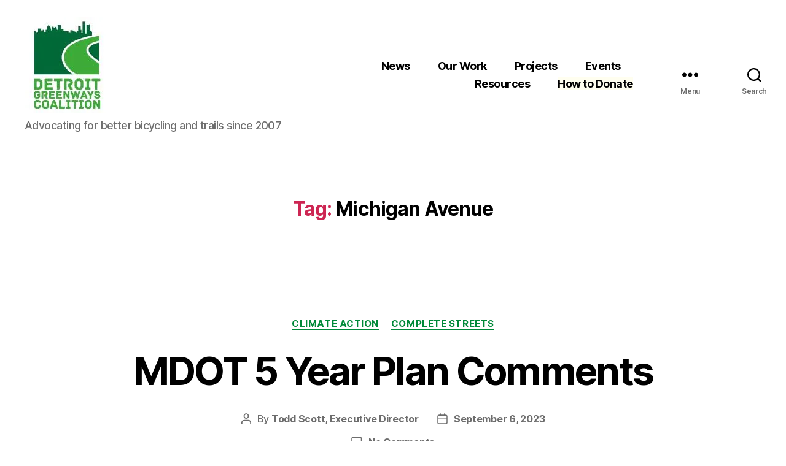

--- FILE ---
content_type: text/html; charset=UTF-8
request_url: https://detroitgreenways.org/tag/michigan-avenue/
body_size: 24047
content:
<!DOCTYPE html>

<html class="no-js" lang="en-US">

	<head>

		<meta charset="UTF-8">
		<meta name="viewport" content="width=device-width, initial-scale=1.0">

		<link rel="profile" href="https://gmpg.org/xfn/11">

		<title>Michigan Avenue &#8211; Detroit Greenways Coalition</title>
<meta name='robots' content='max-image-preview:large' />
<!-- Jetpack Site Verification Tags -->
<meta name="google-site-verification" content="fdV0G2UFO-Kr_NKWGRk-S-84QixVF5yF0cXDZY42Yzo" />
<link rel='dns-prefetch' href='//www.googletagmanager.com' />
<link rel='dns-prefetch' href='//stats.wp.com' />
<link rel='dns-prefetch' href='//jetpack.wordpress.com' />
<link rel='dns-prefetch' href='//s0.wp.com' />
<link rel='dns-prefetch' href='//public-api.wordpress.com' />
<link rel='dns-prefetch' href='//0.gravatar.com' />
<link rel='dns-prefetch' href='//1.gravatar.com' />
<link rel='dns-prefetch' href='//2.gravatar.com' />
<link rel='preconnect' href='//i0.wp.com' />
<link rel='preconnect' href='//c0.wp.com' />
<link rel="alternate" type="application/rss+xml" title="Detroit Greenways Coalition &raquo; Feed" href="https://detroitgreenways.org/feed/" />
<link rel="alternate" type="application/rss+xml" title="Detroit Greenways Coalition &raquo; Comments Feed" href="https://detroitgreenways.org/comments/feed/" />
<link rel="alternate" type="application/rss+xml" title="Detroit Greenways Coalition &raquo; Michigan Avenue Tag Feed" href="https://detroitgreenways.org/tag/michigan-avenue/feed/" />
<style id='wp-img-auto-sizes-contain-inline-css'>
img:is([sizes=auto i],[sizes^="auto," i]){contain-intrinsic-size:3000px 1500px}
/*# sourceURL=wp-img-auto-sizes-contain-inline-css */
</style>
<style id='wp-emoji-styles-inline-css'>

	img.wp-smiley, img.emoji {
		display: inline !important;
		border: none !important;
		box-shadow: none !important;
		height: 1em !important;
		width: 1em !important;
		margin: 0 0.07em !important;
		vertical-align: -0.1em !important;
		background: none !important;
		padding: 0 !important;
	}
/*# sourceURL=wp-emoji-styles-inline-css */
</style>
<style id='wp-block-library-inline-css'>
:root{--wp-block-synced-color:#7a00df;--wp-block-synced-color--rgb:122,0,223;--wp-bound-block-color:var(--wp-block-synced-color);--wp-editor-canvas-background:#ddd;--wp-admin-theme-color:#007cba;--wp-admin-theme-color--rgb:0,124,186;--wp-admin-theme-color-darker-10:#006ba1;--wp-admin-theme-color-darker-10--rgb:0,107,160.5;--wp-admin-theme-color-darker-20:#005a87;--wp-admin-theme-color-darker-20--rgb:0,90,135;--wp-admin-border-width-focus:2px}@media (min-resolution:192dpi){:root{--wp-admin-border-width-focus:1.5px}}.wp-element-button{cursor:pointer}:root .has-very-light-gray-background-color{background-color:#eee}:root .has-very-dark-gray-background-color{background-color:#313131}:root .has-very-light-gray-color{color:#eee}:root .has-very-dark-gray-color{color:#313131}:root .has-vivid-green-cyan-to-vivid-cyan-blue-gradient-background{background:linear-gradient(135deg,#00d084,#0693e3)}:root .has-purple-crush-gradient-background{background:linear-gradient(135deg,#34e2e4,#4721fb 50%,#ab1dfe)}:root .has-hazy-dawn-gradient-background{background:linear-gradient(135deg,#faaca8,#dad0ec)}:root .has-subdued-olive-gradient-background{background:linear-gradient(135deg,#fafae1,#67a671)}:root .has-atomic-cream-gradient-background{background:linear-gradient(135deg,#fdd79a,#004a59)}:root .has-nightshade-gradient-background{background:linear-gradient(135deg,#330968,#31cdcf)}:root .has-midnight-gradient-background{background:linear-gradient(135deg,#020381,#2874fc)}:root{--wp--preset--font-size--normal:16px;--wp--preset--font-size--huge:42px}.has-regular-font-size{font-size:1em}.has-larger-font-size{font-size:2.625em}.has-normal-font-size{font-size:var(--wp--preset--font-size--normal)}.has-huge-font-size{font-size:var(--wp--preset--font-size--huge)}.has-text-align-center{text-align:center}.has-text-align-left{text-align:left}.has-text-align-right{text-align:right}.has-fit-text{white-space:nowrap!important}#end-resizable-editor-section{display:none}.aligncenter{clear:both}.items-justified-left{justify-content:flex-start}.items-justified-center{justify-content:center}.items-justified-right{justify-content:flex-end}.items-justified-space-between{justify-content:space-between}.screen-reader-text{border:0;clip-path:inset(50%);height:1px;margin:-1px;overflow:hidden;padding:0;position:absolute;width:1px;word-wrap:normal!important}.screen-reader-text:focus{background-color:#ddd;clip-path:none;color:#444;display:block;font-size:1em;height:auto;left:5px;line-height:normal;padding:15px 23px 14px;text-decoration:none;top:5px;width:auto;z-index:100000}html :where(.has-border-color){border-style:solid}html :where([style*=border-top-color]){border-top-style:solid}html :where([style*=border-right-color]){border-right-style:solid}html :where([style*=border-bottom-color]){border-bottom-style:solid}html :where([style*=border-left-color]){border-left-style:solid}html :where([style*=border-width]){border-style:solid}html :where([style*=border-top-width]){border-top-style:solid}html :where([style*=border-right-width]){border-right-style:solid}html :where([style*=border-bottom-width]){border-bottom-style:solid}html :where([style*=border-left-width]){border-left-style:solid}html :where(img[class*=wp-image-]){height:auto;max-width:100%}:where(figure){margin:0 0 1em}html :where(.is-position-sticky){--wp-admin--admin-bar--position-offset:var(--wp-admin--admin-bar--height,0px)}@media screen and (max-width:600px){html :where(.is-position-sticky){--wp-admin--admin-bar--position-offset:0px}}

/*# sourceURL=wp-block-library-inline-css */
</style><style id='wp-block-image-inline-css'>
.wp-block-image>a,.wp-block-image>figure>a{display:inline-block}.wp-block-image img{box-sizing:border-box;height:auto;max-width:100%;vertical-align:bottom}@media not (prefers-reduced-motion){.wp-block-image img.hide{visibility:hidden}.wp-block-image img.show{animation:show-content-image .4s}}.wp-block-image[style*=border-radius] img,.wp-block-image[style*=border-radius]>a{border-radius:inherit}.wp-block-image.has-custom-border img{box-sizing:border-box}.wp-block-image.aligncenter{text-align:center}.wp-block-image.alignfull>a,.wp-block-image.alignwide>a{width:100%}.wp-block-image.alignfull img,.wp-block-image.alignwide img{height:auto;width:100%}.wp-block-image .aligncenter,.wp-block-image .alignleft,.wp-block-image .alignright,.wp-block-image.aligncenter,.wp-block-image.alignleft,.wp-block-image.alignright{display:table}.wp-block-image .aligncenter>figcaption,.wp-block-image .alignleft>figcaption,.wp-block-image .alignright>figcaption,.wp-block-image.aligncenter>figcaption,.wp-block-image.alignleft>figcaption,.wp-block-image.alignright>figcaption{caption-side:bottom;display:table-caption}.wp-block-image .alignleft{float:left;margin:.5em 1em .5em 0}.wp-block-image .alignright{float:right;margin:.5em 0 .5em 1em}.wp-block-image .aligncenter{margin-left:auto;margin-right:auto}.wp-block-image :where(figcaption){margin-bottom:1em;margin-top:.5em}.wp-block-image.is-style-circle-mask img{border-radius:9999px}@supports ((-webkit-mask-image:none) or (mask-image:none)) or (-webkit-mask-image:none){.wp-block-image.is-style-circle-mask img{border-radius:0;-webkit-mask-image:url('data:image/svg+xml;utf8,<svg viewBox="0 0 100 100" xmlns="http://www.w3.org/2000/svg"><circle cx="50" cy="50" r="50"/></svg>');mask-image:url('data:image/svg+xml;utf8,<svg viewBox="0 0 100 100" xmlns="http://www.w3.org/2000/svg"><circle cx="50" cy="50" r="50"/></svg>');mask-mode:alpha;-webkit-mask-position:center;mask-position:center;-webkit-mask-repeat:no-repeat;mask-repeat:no-repeat;-webkit-mask-size:contain;mask-size:contain}}:root :where(.wp-block-image.is-style-rounded img,.wp-block-image .is-style-rounded img){border-radius:9999px}.wp-block-image figure{margin:0}.wp-lightbox-container{display:flex;flex-direction:column;position:relative}.wp-lightbox-container img{cursor:zoom-in}.wp-lightbox-container img:hover+button{opacity:1}.wp-lightbox-container button{align-items:center;backdrop-filter:blur(16px) saturate(180%);background-color:#5a5a5a40;border:none;border-radius:4px;cursor:zoom-in;display:flex;height:20px;justify-content:center;opacity:0;padding:0;position:absolute;right:16px;text-align:center;top:16px;width:20px;z-index:100}@media not (prefers-reduced-motion){.wp-lightbox-container button{transition:opacity .2s ease}}.wp-lightbox-container button:focus-visible{outline:3px auto #5a5a5a40;outline:3px auto -webkit-focus-ring-color;outline-offset:3px}.wp-lightbox-container button:hover{cursor:pointer;opacity:1}.wp-lightbox-container button:focus{opacity:1}.wp-lightbox-container button:focus,.wp-lightbox-container button:hover,.wp-lightbox-container button:not(:hover):not(:active):not(.has-background){background-color:#5a5a5a40;border:none}.wp-lightbox-overlay{box-sizing:border-box;cursor:zoom-out;height:100vh;left:0;overflow:hidden;position:fixed;top:0;visibility:hidden;width:100%;z-index:100000}.wp-lightbox-overlay .close-button{align-items:center;cursor:pointer;display:flex;justify-content:center;min-height:40px;min-width:40px;padding:0;position:absolute;right:calc(env(safe-area-inset-right) + 16px);top:calc(env(safe-area-inset-top) + 16px);z-index:5000000}.wp-lightbox-overlay .close-button:focus,.wp-lightbox-overlay .close-button:hover,.wp-lightbox-overlay .close-button:not(:hover):not(:active):not(.has-background){background:none;border:none}.wp-lightbox-overlay .lightbox-image-container{height:var(--wp--lightbox-container-height);left:50%;overflow:hidden;position:absolute;top:50%;transform:translate(-50%,-50%);transform-origin:top left;width:var(--wp--lightbox-container-width);z-index:9999999999}.wp-lightbox-overlay .wp-block-image{align-items:center;box-sizing:border-box;display:flex;height:100%;justify-content:center;margin:0;position:relative;transform-origin:0 0;width:100%;z-index:3000000}.wp-lightbox-overlay .wp-block-image img{height:var(--wp--lightbox-image-height);min-height:var(--wp--lightbox-image-height);min-width:var(--wp--lightbox-image-width);width:var(--wp--lightbox-image-width)}.wp-lightbox-overlay .wp-block-image figcaption{display:none}.wp-lightbox-overlay button{background:none;border:none}.wp-lightbox-overlay .scrim{background-color:#fff;height:100%;opacity:.9;position:absolute;width:100%;z-index:2000000}.wp-lightbox-overlay.active{visibility:visible}@media not (prefers-reduced-motion){.wp-lightbox-overlay.active{animation:turn-on-visibility .25s both}.wp-lightbox-overlay.active img{animation:turn-on-visibility .35s both}.wp-lightbox-overlay.show-closing-animation:not(.active){animation:turn-off-visibility .35s both}.wp-lightbox-overlay.show-closing-animation:not(.active) img{animation:turn-off-visibility .25s both}.wp-lightbox-overlay.zoom.active{animation:none;opacity:1;visibility:visible}.wp-lightbox-overlay.zoom.active .lightbox-image-container{animation:lightbox-zoom-in .4s}.wp-lightbox-overlay.zoom.active .lightbox-image-container img{animation:none}.wp-lightbox-overlay.zoom.active .scrim{animation:turn-on-visibility .4s forwards}.wp-lightbox-overlay.zoom.show-closing-animation:not(.active){animation:none}.wp-lightbox-overlay.zoom.show-closing-animation:not(.active) .lightbox-image-container{animation:lightbox-zoom-out .4s}.wp-lightbox-overlay.zoom.show-closing-animation:not(.active) .lightbox-image-container img{animation:none}.wp-lightbox-overlay.zoom.show-closing-animation:not(.active) .scrim{animation:turn-off-visibility .4s forwards}}@keyframes show-content-image{0%{visibility:hidden}99%{visibility:hidden}to{visibility:visible}}@keyframes turn-on-visibility{0%{opacity:0}to{opacity:1}}@keyframes turn-off-visibility{0%{opacity:1;visibility:visible}99%{opacity:0;visibility:visible}to{opacity:0;visibility:hidden}}@keyframes lightbox-zoom-in{0%{transform:translate(calc((-100vw + var(--wp--lightbox-scrollbar-width))/2 + var(--wp--lightbox-initial-left-position)),calc(-50vh + var(--wp--lightbox-initial-top-position))) scale(var(--wp--lightbox-scale))}to{transform:translate(-50%,-50%) scale(1)}}@keyframes lightbox-zoom-out{0%{transform:translate(-50%,-50%) scale(1);visibility:visible}99%{visibility:visible}to{transform:translate(calc((-100vw + var(--wp--lightbox-scrollbar-width))/2 + var(--wp--lightbox-initial-left-position)),calc(-50vh + var(--wp--lightbox-initial-top-position))) scale(var(--wp--lightbox-scale));visibility:hidden}}
/*# sourceURL=https://c0.wp.com/c/6.9/wp-includes/blocks/image/style.min.css */
</style>
<style id='wp-block-list-inline-css'>
ol,ul{box-sizing:border-box}:root :where(.wp-block-list.has-background){padding:1.25em 2.375em}
/*# sourceURL=https://c0.wp.com/c/6.9/wp-includes/blocks/list/style.min.css */
</style>
<style id='wp-block-paragraph-inline-css'>
.is-small-text{font-size:.875em}.is-regular-text{font-size:1em}.is-large-text{font-size:2.25em}.is-larger-text{font-size:3em}.has-drop-cap:not(:focus):first-letter{float:left;font-size:8.4em;font-style:normal;font-weight:100;line-height:.68;margin:.05em .1em 0 0;text-transform:uppercase}body.rtl .has-drop-cap:not(:focus):first-letter{float:none;margin-left:.1em}p.has-drop-cap.has-background{overflow:hidden}:root :where(p.has-background){padding:1.25em 2.375em}:where(p.has-text-color:not(.has-link-color)) a{color:inherit}p.has-text-align-left[style*="writing-mode:vertical-lr"],p.has-text-align-right[style*="writing-mode:vertical-rl"]{rotate:180deg}
/*# sourceURL=https://c0.wp.com/c/6.9/wp-includes/blocks/paragraph/style.min.css */
</style>
<style id='global-styles-inline-css'>
:root{--wp--preset--aspect-ratio--square: 1;--wp--preset--aspect-ratio--4-3: 4/3;--wp--preset--aspect-ratio--3-4: 3/4;--wp--preset--aspect-ratio--3-2: 3/2;--wp--preset--aspect-ratio--2-3: 2/3;--wp--preset--aspect-ratio--16-9: 16/9;--wp--preset--aspect-ratio--9-16: 9/16;--wp--preset--color--black: #000000;--wp--preset--color--cyan-bluish-gray: #abb8c3;--wp--preset--color--white: #ffffff;--wp--preset--color--pale-pink: #f78da7;--wp--preset--color--vivid-red: #cf2e2e;--wp--preset--color--luminous-vivid-orange: #ff6900;--wp--preset--color--luminous-vivid-amber: #fcb900;--wp--preset--color--light-green-cyan: #7bdcb5;--wp--preset--color--vivid-green-cyan: #00d084;--wp--preset--color--pale-cyan-blue: #8ed1fc;--wp--preset--color--vivid-cyan-blue: #0693e3;--wp--preset--color--vivid-purple: #9b51e0;--wp--preset--color--accent: #cd2653;--wp--preset--color--primary: #000000;--wp--preset--color--secondary: #6d6d6d;--wp--preset--color--subtle-background: #dcd7ca;--wp--preset--color--background: #fff;--wp--preset--gradient--vivid-cyan-blue-to-vivid-purple: linear-gradient(135deg,rgb(6,147,227) 0%,rgb(155,81,224) 100%);--wp--preset--gradient--light-green-cyan-to-vivid-green-cyan: linear-gradient(135deg,rgb(122,220,180) 0%,rgb(0,208,130) 100%);--wp--preset--gradient--luminous-vivid-amber-to-luminous-vivid-orange: linear-gradient(135deg,rgb(252,185,0) 0%,rgb(255,105,0) 100%);--wp--preset--gradient--luminous-vivid-orange-to-vivid-red: linear-gradient(135deg,rgb(255,105,0) 0%,rgb(207,46,46) 100%);--wp--preset--gradient--very-light-gray-to-cyan-bluish-gray: linear-gradient(135deg,rgb(238,238,238) 0%,rgb(169,184,195) 100%);--wp--preset--gradient--cool-to-warm-spectrum: linear-gradient(135deg,rgb(74,234,220) 0%,rgb(151,120,209) 20%,rgb(207,42,186) 40%,rgb(238,44,130) 60%,rgb(251,105,98) 80%,rgb(254,248,76) 100%);--wp--preset--gradient--blush-light-purple: linear-gradient(135deg,rgb(255,206,236) 0%,rgb(152,150,240) 100%);--wp--preset--gradient--blush-bordeaux: linear-gradient(135deg,rgb(254,205,165) 0%,rgb(254,45,45) 50%,rgb(107,0,62) 100%);--wp--preset--gradient--luminous-dusk: linear-gradient(135deg,rgb(255,203,112) 0%,rgb(199,81,192) 50%,rgb(65,88,208) 100%);--wp--preset--gradient--pale-ocean: linear-gradient(135deg,rgb(255,245,203) 0%,rgb(182,227,212) 50%,rgb(51,167,181) 100%);--wp--preset--gradient--electric-grass: linear-gradient(135deg,rgb(202,248,128) 0%,rgb(113,206,126) 100%);--wp--preset--gradient--midnight: linear-gradient(135deg,rgb(2,3,129) 0%,rgb(40,116,252) 100%);--wp--preset--font-size--small: 18px;--wp--preset--font-size--medium: 20px;--wp--preset--font-size--large: 26.25px;--wp--preset--font-size--x-large: 42px;--wp--preset--font-size--normal: 21px;--wp--preset--font-size--larger: 32px;--wp--preset--spacing--20: 0.44rem;--wp--preset--spacing--30: 0.67rem;--wp--preset--spacing--40: 1rem;--wp--preset--spacing--50: 1.5rem;--wp--preset--spacing--60: 2.25rem;--wp--preset--spacing--70: 3.38rem;--wp--preset--spacing--80: 5.06rem;--wp--preset--shadow--natural: 6px 6px 9px rgba(0, 0, 0, 0.2);--wp--preset--shadow--deep: 12px 12px 50px rgba(0, 0, 0, 0.4);--wp--preset--shadow--sharp: 6px 6px 0px rgba(0, 0, 0, 0.2);--wp--preset--shadow--outlined: 6px 6px 0px -3px rgb(255, 255, 255), 6px 6px rgb(0, 0, 0);--wp--preset--shadow--crisp: 6px 6px 0px rgb(0, 0, 0);}:where(.is-layout-flex){gap: 0.5em;}:where(.is-layout-grid){gap: 0.5em;}body .is-layout-flex{display: flex;}.is-layout-flex{flex-wrap: wrap;align-items: center;}.is-layout-flex > :is(*, div){margin: 0;}body .is-layout-grid{display: grid;}.is-layout-grid > :is(*, div){margin: 0;}:where(.wp-block-columns.is-layout-flex){gap: 2em;}:where(.wp-block-columns.is-layout-grid){gap: 2em;}:where(.wp-block-post-template.is-layout-flex){gap: 1.25em;}:where(.wp-block-post-template.is-layout-grid){gap: 1.25em;}.has-black-color{color: var(--wp--preset--color--black) !important;}.has-cyan-bluish-gray-color{color: var(--wp--preset--color--cyan-bluish-gray) !important;}.has-white-color{color: var(--wp--preset--color--white) !important;}.has-pale-pink-color{color: var(--wp--preset--color--pale-pink) !important;}.has-vivid-red-color{color: var(--wp--preset--color--vivid-red) !important;}.has-luminous-vivid-orange-color{color: var(--wp--preset--color--luminous-vivid-orange) !important;}.has-luminous-vivid-amber-color{color: var(--wp--preset--color--luminous-vivid-amber) !important;}.has-light-green-cyan-color{color: var(--wp--preset--color--light-green-cyan) !important;}.has-vivid-green-cyan-color{color: var(--wp--preset--color--vivid-green-cyan) !important;}.has-pale-cyan-blue-color{color: var(--wp--preset--color--pale-cyan-blue) !important;}.has-vivid-cyan-blue-color{color: var(--wp--preset--color--vivid-cyan-blue) !important;}.has-vivid-purple-color{color: var(--wp--preset--color--vivid-purple) !important;}.has-black-background-color{background-color: var(--wp--preset--color--black) !important;}.has-cyan-bluish-gray-background-color{background-color: var(--wp--preset--color--cyan-bluish-gray) !important;}.has-white-background-color{background-color: var(--wp--preset--color--white) !important;}.has-pale-pink-background-color{background-color: var(--wp--preset--color--pale-pink) !important;}.has-vivid-red-background-color{background-color: var(--wp--preset--color--vivid-red) !important;}.has-luminous-vivid-orange-background-color{background-color: var(--wp--preset--color--luminous-vivid-orange) !important;}.has-luminous-vivid-amber-background-color{background-color: var(--wp--preset--color--luminous-vivid-amber) !important;}.has-light-green-cyan-background-color{background-color: var(--wp--preset--color--light-green-cyan) !important;}.has-vivid-green-cyan-background-color{background-color: var(--wp--preset--color--vivid-green-cyan) !important;}.has-pale-cyan-blue-background-color{background-color: var(--wp--preset--color--pale-cyan-blue) !important;}.has-vivid-cyan-blue-background-color{background-color: var(--wp--preset--color--vivid-cyan-blue) !important;}.has-vivid-purple-background-color{background-color: var(--wp--preset--color--vivid-purple) !important;}.has-black-border-color{border-color: var(--wp--preset--color--black) !important;}.has-cyan-bluish-gray-border-color{border-color: var(--wp--preset--color--cyan-bluish-gray) !important;}.has-white-border-color{border-color: var(--wp--preset--color--white) !important;}.has-pale-pink-border-color{border-color: var(--wp--preset--color--pale-pink) !important;}.has-vivid-red-border-color{border-color: var(--wp--preset--color--vivid-red) !important;}.has-luminous-vivid-orange-border-color{border-color: var(--wp--preset--color--luminous-vivid-orange) !important;}.has-luminous-vivid-amber-border-color{border-color: var(--wp--preset--color--luminous-vivid-amber) !important;}.has-light-green-cyan-border-color{border-color: var(--wp--preset--color--light-green-cyan) !important;}.has-vivid-green-cyan-border-color{border-color: var(--wp--preset--color--vivid-green-cyan) !important;}.has-pale-cyan-blue-border-color{border-color: var(--wp--preset--color--pale-cyan-blue) !important;}.has-vivid-cyan-blue-border-color{border-color: var(--wp--preset--color--vivid-cyan-blue) !important;}.has-vivid-purple-border-color{border-color: var(--wp--preset--color--vivid-purple) !important;}.has-vivid-cyan-blue-to-vivid-purple-gradient-background{background: var(--wp--preset--gradient--vivid-cyan-blue-to-vivid-purple) !important;}.has-light-green-cyan-to-vivid-green-cyan-gradient-background{background: var(--wp--preset--gradient--light-green-cyan-to-vivid-green-cyan) !important;}.has-luminous-vivid-amber-to-luminous-vivid-orange-gradient-background{background: var(--wp--preset--gradient--luminous-vivid-amber-to-luminous-vivid-orange) !important;}.has-luminous-vivid-orange-to-vivid-red-gradient-background{background: var(--wp--preset--gradient--luminous-vivid-orange-to-vivid-red) !important;}.has-very-light-gray-to-cyan-bluish-gray-gradient-background{background: var(--wp--preset--gradient--very-light-gray-to-cyan-bluish-gray) !important;}.has-cool-to-warm-spectrum-gradient-background{background: var(--wp--preset--gradient--cool-to-warm-spectrum) !important;}.has-blush-light-purple-gradient-background{background: var(--wp--preset--gradient--blush-light-purple) !important;}.has-blush-bordeaux-gradient-background{background: var(--wp--preset--gradient--blush-bordeaux) !important;}.has-luminous-dusk-gradient-background{background: var(--wp--preset--gradient--luminous-dusk) !important;}.has-pale-ocean-gradient-background{background: var(--wp--preset--gradient--pale-ocean) !important;}.has-electric-grass-gradient-background{background: var(--wp--preset--gradient--electric-grass) !important;}.has-midnight-gradient-background{background: var(--wp--preset--gradient--midnight) !important;}.has-small-font-size{font-size: var(--wp--preset--font-size--small) !important;}.has-medium-font-size{font-size: var(--wp--preset--font-size--medium) !important;}.has-large-font-size{font-size: var(--wp--preset--font-size--large) !important;}.has-x-large-font-size{font-size: var(--wp--preset--font-size--x-large) !important;}
/*# sourceURL=global-styles-inline-css */
</style>

<style id='classic-theme-styles-inline-css'>
/*! This file is auto-generated */
.wp-block-button__link{color:#fff;background-color:#32373c;border-radius:9999px;box-shadow:none;text-decoration:none;padding:calc(.667em + 2px) calc(1.333em + 2px);font-size:1.125em}.wp-block-file__button{background:#32373c;color:#fff;text-decoration:none}
/*# sourceURL=/wp-includes/css/classic-themes.min.css */
</style>
<link rel='stylesheet' id='parent-style-css' href='https://detroitgreenways.org/wp-content/themes/twentytwenty/style.css?ver=6.9' media='all' />
<link rel='stylesheet' id='twentytwenty-style-css' href='https://detroitgreenways.org/wp-content/themes/dgc/style.css?ver=1.0' media='all' />
<style id='twentytwenty-style-inline-css'>
.color-accent,.color-accent-hover:hover,.color-accent-hover:focus,:root .has-accent-color,.has-drop-cap:not(:focus):first-letter,.wp-block-button.is-style-outline,a { color: #cd2653; }blockquote,.border-color-accent,.border-color-accent-hover:hover,.border-color-accent-hover:focus { border-color: #cd2653; }button,.button,.faux-button,.wp-block-button__link,.wp-block-file .wp-block-file__button,input[type="button"],input[type="reset"],input[type="submit"],.bg-accent,.bg-accent-hover:hover,.bg-accent-hover:focus,:root .has-accent-background-color,.comment-reply-link { background-color: #cd2653; }.fill-children-accent,.fill-children-accent * { fill: #cd2653; }body,.entry-title a,:root .has-primary-color { color: #000000; }:root .has-primary-background-color { background-color: #000000; }cite,figcaption,.wp-caption-text,.post-meta,.entry-content .wp-block-archives li,.entry-content .wp-block-categories li,.entry-content .wp-block-latest-posts li,.wp-block-latest-comments__comment-date,.wp-block-latest-posts__post-date,.wp-block-embed figcaption,.wp-block-image figcaption,.wp-block-pullquote cite,.comment-metadata,.comment-respond .comment-notes,.comment-respond .logged-in-as,.pagination .dots,.entry-content hr:not(.has-background),hr.styled-separator,:root .has-secondary-color { color: #6d6d6d; }:root .has-secondary-background-color { background-color: #6d6d6d; }pre,fieldset,input,textarea,table,table *,hr { border-color: #dcd7ca; }caption,code,code,kbd,samp,.wp-block-table.is-style-stripes tbody tr:nth-child(odd),:root .has-subtle-background-background-color { background-color: #dcd7ca; }.wp-block-table.is-style-stripes { border-bottom-color: #dcd7ca; }.wp-block-latest-posts.is-grid li { border-top-color: #dcd7ca; }:root .has-subtle-background-color { color: #dcd7ca; }body:not(.overlay-header) .primary-menu > li > a,body:not(.overlay-header) .primary-menu > li > .icon,.modal-menu a,.footer-menu a, .footer-widgets a:where(:not(.wp-block-button__link)),#site-footer .wp-block-button.is-style-outline,.wp-block-pullquote:before,.singular:not(.overlay-header) .entry-header a,.archive-header a,.header-footer-group .color-accent,.header-footer-group .color-accent-hover:hover { color: #cd2653; }.social-icons a,#site-footer button:not(.toggle),#site-footer .button,#site-footer .faux-button,#site-footer .wp-block-button__link,#site-footer .wp-block-file__button,#site-footer input[type="button"],#site-footer input[type="reset"],#site-footer input[type="submit"] { background-color: #cd2653; }.header-footer-group,body:not(.overlay-header) #site-header .toggle,.menu-modal .toggle { color: #000000; }body:not(.overlay-header) .primary-menu ul { background-color: #000000; }body:not(.overlay-header) .primary-menu > li > ul:after { border-bottom-color: #000000; }body:not(.overlay-header) .primary-menu ul ul:after { border-left-color: #000000; }.site-description,body:not(.overlay-header) .toggle-inner .toggle-text,.widget .post-date,.widget .rss-date,.widget_archive li,.widget_categories li,.widget cite,.widget_pages li,.widget_meta li,.widget_nav_menu li,.powered-by-wordpress,.footer-credits .privacy-policy,.to-the-top,.singular .entry-header .post-meta,.singular:not(.overlay-header) .entry-header .post-meta a { color: #6d6d6d; }.header-footer-group pre,.header-footer-group fieldset,.header-footer-group input,.header-footer-group textarea,.header-footer-group table,.header-footer-group table *,.footer-nav-widgets-wrapper,#site-footer,.menu-modal nav *,.footer-widgets-outer-wrapper,.footer-top { border-color: #dcd7ca; }.header-footer-group table caption,body:not(.overlay-header) .header-inner .toggle-wrapper::before { background-color: #dcd7ca; }
/*# sourceURL=twentytwenty-style-inline-css */
</style>
<link rel='stylesheet' id='twentytwenty-fonts-css' href='https://detroitgreenways.org/wp-content/themes/twentytwenty/assets/css/font-inter.css?ver=1.0' media='all' />
<link rel='stylesheet' id='twentytwenty-print-style-css' href='https://detroitgreenways.org/wp-content/themes/twentytwenty/print.css?ver=1.0' media='print' />
<link rel='stylesheet' id='twentytwenty-jetpack-css' href='https://c0.wp.com/p/jetpack/15.4/modules/theme-tools/compat/twentytwenty.css' media='all' />
<script src="https://detroitgreenways.org/wp-content/themes/twentytwenty/assets/js/index.js?ver=1.0" id="twentytwenty-js-js" defer data-wp-strategy="defer"></script>

<!-- Google tag (gtag.js) snippet added by Site Kit -->
<!-- Google Analytics snippet added by Site Kit -->
<script src="https://www.googletagmanager.com/gtag/js?id=G-QSNMTVV4XL" id="google_gtagjs-js" async></script>
<script id="google_gtagjs-js-after">
window.dataLayer = window.dataLayer || [];function gtag(){dataLayer.push(arguments);}
gtag("set","linker",{"domains":["detroitgreenways.org"]});
gtag("js", new Date());
gtag("set", "developer_id.dZTNiMT", true);
gtag("config", "G-QSNMTVV4XL");
//# sourceURL=google_gtagjs-js-after
</script>
<link rel="https://api.w.org/" href="https://detroitgreenways.org/wp-json/" /><link rel="alternate" title="JSON" type="application/json" href="https://detroitgreenways.org/wp-json/wp/v2/tags/462" /><link rel="EditURI" type="application/rsd+xml" title="RSD" href="https://detroitgreenways.org/xmlrpc.php?rsd" />
<meta name="generator" content="WordPress 6.9" />
<meta name="generator" content="Site Kit by Google 1.171.0" />	<style>img#wpstats{display:none}</style>
		<script>
document.documentElement.className = document.documentElement.className.replace( 'no-js', 'js' );
//# sourceURL=twentytwenty_no_js_class
</script>
<meta name="description" content="Posts about Michigan Avenue written by Todd Scott, Executive Director" />
<style id="custom-background-css">
body.custom-background { background-color: #fff; }
</style>
	
<!-- Jetpack Open Graph Tags -->
<meta property="og:type" content="website" />
<meta property="og:title" content="Michigan Avenue &#8211; Detroit Greenways Coalition" />
<meta property="og:url" content="https://detroitgreenways.org/tag/michigan-avenue/" />
<meta property="og:site_name" content="Detroit Greenways Coalition" />
<meta property="og:image" content="https://i0.wp.com/detroitgreenways.org/wp-content/uploads/2014/04/cropped-DGC-logo-big.gif?fit=512%2C512&#038;ssl=1" />
<meta property="og:image:width" content="512" />
<meta property="og:image:height" content="512" />
<meta property="og:image:alt" content="" />
<meta property="og:locale" content="en_US" />
<meta name="twitter:site" content="@detroitgreenway" />

<!-- End Jetpack Open Graph Tags -->
<link rel="icon" href="https://i0.wp.com/detroitgreenways.org/wp-content/uploads/2014/04/cropped-DGC-logo-big.gif?fit=32%2C32&#038;ssl=1" sizes="32x32" />
<link rel="icon" href="https://i0.wp.com/detroitgreenways.org/wp-content/uploads/2014/04/cropped-DGC-logo-big.gif?fit=192%2C192&#038;ssl=1" sizes="192x192" />
<link rel="apple-touch-icon" href="https://i0.wp.com/detroitgreenways.org/wp-content/uploads/2014/04/cropped-DGC-logo-big.gif?fit=180%2C180&#038;ssl=1" />
<meta name="msapplication-TileImage" content="https://i0.wp.com/detroitgreenways.org/wp-content/uploads/2014/04/cropped-DGC-logo-big.gif?fit=270%2C270&#038;ssl=1" />
		<style id="wp-custom-css">
			blockquote {
	border-color: #eee !important;
	border-width: 0 0 0 1rem;
}

:root .has-luminous-vivid-amber-background-color a {
  color: #000;
	font-weight: bold;
}

.entry-content {
	font-family: inherit;
	font-size: 1.6rem;
}

a, .singular:not(.overlay-header) .entry-header a {
	font-weight: bold;
	color: #008938;
}

button:not(.toggle), .button, .faux-button, .wp-block-button__link, .wp-block-file .wp-block-file__button, input[type="button"], input[type="reset"], input[type="submit"], .bg-accent, .bg-accent-hover:hover, .bg-accent-hover:focus, :root .has-accent-background-color, .comment-reply-link {
  background-color: #008938;
	border-radius: 5px;
}

table {
	margin: 2rem 0;
}

#front-map {
	border-color: #333;
	border-radius: 5px;
	border-width: 2px;
}

li.menu_highlight {
	animation-name:highlight;
	animation-duration:2s;
	animation-delay:2s;
}

@keyframes highlight {
  0%  {background-color: default;}
  10% {background-color: #ffe500;}	
}

.social-icons a { 
	background:  #008938; 
}

		</style>
						<style type="text/css" id="c4wp-checkout-css">
					.woocommerce-checkout .c4wp_captcha_field {
						margin-bottom: 10px;
						margin-top: 15px;
						position: relative;
						display: inline-block;
					}
				</style>
							<style type="text/css" id="c4wp-v3-lp-form-css">
				.login #login, .login #lostpasswordform {
					min-width: 350px !important;
				}
				.wpforms-field-c4wp iframe {
					width: 100% !important;
				}
			</style>
			
	</head>

	<body class="archive tag tag-michigan-avenue tag-462 custom-background wp-custom-logo wp-embed-responsive wp-theme-twentytwenty wp-child-theme-dgc enable-search-modal has-no-pagination showing-comments show-avatars footer-top-visible">

		<a class="skip-link screen-reader-text" href="#site-content">Skip to the content</a>
		<header id="site-header" class="header-footer-group">

			<div class="header-inner section-inner">

				<div class="header-titles-wrapper">

					
						<button class="toggle search-toggle mobile-search-toggle" data-toggle-target=".search-modal" data-toggle-body-class="showing-search-modal" data-set-focus=".search-modal .search-field" aria-expanded="false">
							<span class="toggle-inner">
								<span class="toggle-icon">
									<svg class="svg-icon" aria-hidden="true" role="img" focusable="false" xmlns="http://www.w3.org/2000/svg" width="23" height="23" viewBox="0 0 23 23"><path d="M38.710696,48.0601792 L43,52.3494831 L41.3494831,54 L37.0601792,49.710696 C35.2632422,51.1481185 32.9839107,52.0076499 30.5038249,52.0076499 C24.7027226,52.0076499 20,47.3049272 20,41.5038249 C20,35.7027226 24.7027226,31 30.5038249,31 C36.3049272,31 41.0076499,35.7027226 41.0076499,41.5038249 C41.0076499,43.9839107 40.1481185,46.2632422 38.710696,48.0601792 Z M36.3875844,47.1716785 C37.8030221,45.7026647 38.6734666,43.7048964 38.6734666,41.5038249 C38.6734666,36.9918565 35.0157934,33.3341833 30.5038249,33.3341833 C25.9918565,33.3341833 22.3341833,36.9918565 22.3341833,41.5038249 C22.3341833,46.0157934 25.9918565,49.6734666 30.5038249,49.6734666 C32.7048964,49.6734666 34.7026647,48.8030221 36.1716785,47.3875844 C36.2023931,47.347638 36.2360451,47.3092237 36.2726343,47.2726343 C36.3092237,47.2360451 36.347638,47.2023931 36.3875844,47.1716785 Z" transform="translate(-20 -31)" /></svg>								</span>
								<span class="toggle-text">Search</span>
							</span>
						</button><!-- .search-toggle -->

					
					<div class="header-titles">

						<div class="site-logo faux-heading"><a href="https://detroitgreenways.org/" class="custom-logo-link" rel="home"><img width="135" height="156" src="https://i0.wp.com/detroitgreenways.org/wp-content/uploads/2014/10/dgc-logo-135x156.jpg?fit=135%2C156&amp;ssl=1" class="custom-logo" alt="Detroit Greenways Coalition" decoding="async" /></a><span class="screen-reader-text">Detroit Greenways Coalition</span></div><div class="site-description">Advocating for better bicycling and trails since 2007</div><!-- .site-description -->
					</div><!-- .header-titles -->

					<button class="toggle nav-toggle mobile-nav-toggle" data-toggle-target=".menu-modal"  data-toggle-body-class="showing-menu-modal" aria-expanded="false" data-set-focus=".close-nav-toggle">
						<span class="toggle-inner">
							<span class="toggle-icon">
								<svg class="svg-icon" aria-hidden="true" role="img" focusable="false" xmlns="http://www.w3.org/2000/svg" width="26" height="7" viewBox="0 0 26 7"><path fill-rule="evenodd" d="M332.5,45 C330.567003,45 329,43.4329966 329,41.5 C329,39.5670034 330.567003,38 332.5,38 C334.432997,38 336,39.5670034 336,41.5 C336,43.4329966 334.432997,45 332.5,45 Z M342,45 C340.067003,45 338.5,43.4329966 338.5,41.5 C338.5,39.5670034 340.067003,38 342,38 C343.932997,38 345.5,39.5670034 345.5,41.5 C345.5,43.4329966 343.932997,45 342,45 Z M351.5,45 C349.567003,45 348,43.4329966 348,41.5 C348,39.5670034 349.567003,38 351.5,38 C353.432997,38 355,39.5670034 355,41.5 C355,43.4329966 353.432997,45 351.5,45 Z" transform="translate(-329 -38)" /></svg>							</span>
							<span class="toggle-text">Menu</span>
						</span>
					</button><!-- .nav-toggle -->

				</div><!-- .header-titles-wrapper -->

				<div class="header-navigation-wrapper">

					
							<nav class="primary-menu-wrapper" aria-label="Horizontal">

								<ul class="primary-menu reset-list-style">

								<li id="menu-item-12473" class="menu-item menu-item-type-custom menu-item-object-custom menu-item-has-children menu-item-12473"><a href="#">News</a><span class="icon"></span>
<ul class="sub-menu">
	<li id="menu-item-12803" class="menu-item menu-item-type-post_type menu-item-object-page current_page_parent menu-item-12803"><a href="https://detroitgreenways.org/blog/">Blog</a></li>
	<li id="menu-item-12474" class="menu-item menu-item-type-post_type menu-item-object-page menu-item-12474"><a href="https://detroitgreenways.org/subscribe-to-mailing-lists/">Email Newsletter</a></li>
	<li id="menu-item-12823" class="menu-item menu-item-type-custom menu-item-object-custom menu-item-12823"><a target="_blank" href="https://twitter.com/DetroitGreenway" title="The latest information is posted to our Twitter account">Twitter</a></li>
</ul>
</li>
<li id="menu-item-140" class="menu-item menu-item-type-custom menu-item-object-custom menu-item-has-children menu-item-140"><a href="#">Our Work</a><span class="icon"></span>
<ul class="sub-menu">
	<li id="menu-item-47" class="menu-item menu-item-type-post_type menu-item-object-page menu-item-47"><a href="https://detroitgreenways.org/mission/">Mission &#038; Equity</a></li>
	<li id="menu-item-13934" class="menu-item menu-item-type-post_type menu-item-object-page menu-item-13934"><a href="https://detroitgreenways.org/what-is-a-greenway/">What is a Greenway?</a></li>
	<li id="menu-item-12599" class="menu-item menu-item-type-post_type menu-item-object-page menu-item-has-children menu-item-12599"><a href="https://detroitgreenways.org/advocacy/">Advocacy</a><span class="icon"></span>
	<ul class="sub-menu">
		<li id="menu-item-13704" class="menu-item menu-item-type-post_type menu-item-object-page menu-item-13704"><a href="https://detroitgreenways.org/climate-change/">Climate Action</a></li>
		<li id="menu-item-108" class="menu-item menu-item-type-post_type menu-item-object-page menu-item-108"><a href="https://detroitgreenways.org/complete-streets/">Complete Streets+</a></li>
		<li id="menu-item-12190" class="menu-item menu-item-type-post_type menu-item-object-page menu-item-12190"><a href="https://detroitgreenways.org/vision-zero-detroit/">Vision Zero Detroit</a></li>
		<li id="menu-item-13960" class="menu-item menu-item-type-post_type menu-item-object-page menu-item-13960"><a href="https://detroitgreenways.org/pedestrian-bridges/">Pedestrian Bridges</a></li>
		<li id="menu-item-1161" class="menu-item menu-item-type-post_type menu-item-object-page menu-item-1161"><a href="https://detroitgreenways.org/stormwater-management/">Stormwater Management</a></li>
		<li id="menu-item-990" class="menu-item menu-item-type-post_type menu-item-object-page menu-item-990"><a href="https://detroitgreenways.org/twenty-minute-neighborhoods/">Twenty-minute Neighborhoods</a></li>
		<li id="menu-item-14552" class="menu-item menu-item-type-post_type menu-item-object-page menu-item-14552"><a href="https://detroitgreenways.org/advocacy/accessibility/">Accessibility</a></li>
	</ul>
</li>
	<li id="menu-item-88" class="menu-item menu-item-type-post_type menu-item-object-page menu-item-has-children menu-item-88"><a href="https://detroitgreenways.org/maps-and-data/">Maps and Data</a><span class="icon"></span>
	<ul class="sub-menu">
		<li id="menu-item-261" class="menu-item menu-item-type-post_type menu-item-object-page menu-item-261"><a href="https://detroitgreenways.org/maps-and-data/traffic-counts/">Traffic Counts</a></li>
		<li id="menu-item-723" class="menu-item menu-item-type-post_type menu-item-object-page menu-item-723"><a href="https://detroitgreenways.org/us-canada-greenways-vision/">US-Canada Greenways Vision</a></li>
	</ul>
</li>
	<li id="menu-item-274" class="menu-item menu-item-type-post_type menu-item-object-page menu-item-has-children menu-item-274"><a href="https://detroitgreenways.org/safety-and-education/">Safety and Education</a><span class="icon"></span>
	<ul class="sub-menu">
		<li id="menu-item-12180" class="menu-item menu-item-type-post_type menu-item-object-page menu-item-12180"><a href="https://detroitgreenways.org/safety-and-education/bicycle-helmets/">Bicycle Helmets</a></li>
		<li id="menu-item-12902" class="menu-item menu-item-type-post_type menu-item-object-page menu-item-12902"><a href="https://detroitgreenways.org/separated-bike-lanes/">Separated Bike Lanes</a></li>
		<li id="menu-item-12939" class="menu-item menu-item-type-post_type menu-item-object-page menu-item-12939"><a href="https://detroitgreenways.org/crash-analysis/">Crash Analysis</a></li>
	</ul>
</li>
	<li id="menu-item-13782" class="menu-item menu-item-type-post_type menu-item-object-page menu-item-13782"><a href="https://detroitgreenways.org/bikes-4-essential-workers/">Bikes 4 Employees</a></li>
	<li id="menu-item-46" class="menu-item menu-item-type-post_type menu-item-object-page menu-item-46"><a href="https://detroitgreenways.org/about-us/">About Us</a></li>
	<li id="menu-item-45" class="menu-item menu-item-type-post_type menu-item-object-page menu-item-45"><a href="https://detroitgreenways.org/history/">Highlights by Year</a></li>
</ul>
</li>
<li id="menu-item-12610" class="menu-item menu-item-type-post_type menu-item-object-page menu-item-has-children menu-item-12610"><a href="https://detroitgreenways.org/projects/">Projects</a><span class="icon"></span>
<ul class="sub-menu">
	<li id="menu-item-77" class="menu-item menu-item-type-post_type menu-item-object-page menu-item-77"><a href="https://detroitgreenways.org/projects/joe-louis-greenway/">Joe Louis Greenway</a></li>
	<li id="menu-item-13157" class="menu-item menu-item-type-post_type menu-item-object-page menu-item-13157"><a href="https://detroitgreenways.org/detroit-riverfront-trail-network/">Detroit Riverfront Trail Network</a></li>
	<li id="menu-item-13180" class="menu-item menu-item-type-custom menu-item-object-custom menu-item-13180"><a target="_blank" href="https://connercreekgreenway.org/">Conner Creek Greenway</a></li>
	<li id="menu-item-541" class="menu-item menu-item-type-post_type menu-item-object-page menu-item-541"><a href="https://detroitgreenways.org/projects/southwest-greenway/">Southwest Greenway</a></li>
	<li id="menu-item-1456" class="menu-item menu-item-type-post_type menu-item-object-page menu-item-1456"><a href="https://detroitgreenways.org/projects/rouge-river-greenway/">Rouge River Greenway</a></li>
	<li id="menu-item-331" class="menu-item menu-item-type-post_type menu-item-object-page menu-item-331"><a href="https://detroitgreenways.org/projects/iron-belle-trail/">Iron Belle Trail</a></li>
	<li id="menu-item-1018" class="menu-item menu-item-type-post_type menu-item-object-page menu-item-1018"><a href="https://detroitgreenways.org/projects/envision-detroit-greenways/">Envision Detroit Greenways</a></li>
	<li id="menu-item-404" class="menu-item menu-item-type-post_type menu-item-object-page menu-item-404"><a href="https://detroitgreenways.org/projects/gordie-howe-international-bridge/">Gordie Howe International Bridge</a></li>
	<li id="menu-item-13593" class="menu-item menu-item-type-post_type menu-item-object-page menu-item-13593"><a href="https://detroitgreenways.org/great-lakes-way/">Great Lakes Way</a></li>
	<li id="menu-item-1480" class="menu-item menu-item-type-post_type menu-item-object-page menu-item-1480"><a href="https://detroitgreenways.org/projects/i-375-alternatives/">I-375 Improvement</a></li>
	<li id="menu-item-162" class="menu-item menu-item-type-post_type menu-item-object-page menu-item-162"><a href="https://detroitgreenways.org/projects/fort-rouge-gateway-frog/">Fort-Rouge Gateway (FRoG)</a></li>
	<li id="menu-item-612" class="menu-item menu-item-type-post_type menu-item-object-page menu-item-612"><a href="https://detroitgreenways.org/projects/greater-riverfront-east-district/">Greater Riverfront East District</a></li>
	<li id="menu-item-166" class="menu-item menu-item-type-post_type menu-item-object-page menu-item-166"><a href="https://detroitgreenways.org/projects/underground-railroad-bicycle-route/">Underground Railroad</a></li>
	<li id="menu-item-135" class="menu-item menu-item-type-post_type menu-item-object-page menu-item-135"><a href="https://detroitgreenways.org/wayfinding/">Wayfinding</a></li>
</ul>
</li>
<li id="menu-item-53" class="menu-item menu-item-type-custom menu-item-object-custom menu-item-has-children menu-item-53"><a href="#">Events</a><span class="icon"></span>
<ul class="sub-menu">
	<li id="menu-item-14015" class="menu-item menu-item-type-post_type menu-item-object-page menu-item-14015"><a href="https://detroitgreenways.org/events-calendar/">Events Calendar</a></li>
	<li id="menu-item-13702" class="menu-item menu-item-type-custom menu-item-object-custom menu-item-13702"><a target="_blank" href="https://ridewithgps.com/organizations/6932-detroit-greenways-coalition">Self-guided Bike Tours</a></li>
	<li id="menu-item-81" class="menu-item menu-item-type-post_type menu-item-object-page menu-item-81"><a href="https://detroitgreenways.org/bike-to-work-day/">Bike to Everywhere</a></li>
	<li id="menu-item-566" class="menu-item menu-item-type-post_type menu-item-object-page menu-item-566"><a href="https://detroitgreenways.org/bike-trails-and-cocktails/">Bike Trails and Cocktails</a></li>
	<li id="menu-item-12962" class="menu-item menu-item-type-custom menu-item-object-custom menu-item-12962"><a target="_blank" href="https://www.facebook.com/pg/DetroitGreenways/events/">Events on Facebook</a></li>
</ul>
</li>
<li id="menu-item-54" class="menu-item menu-item-type-custom menu-item-object-custom menu-item-has-children menu-item-54"><a href="#">Resources</a><span class="icon"></span>
<ul class="sub-menu">
	<li id="menu-item-246" class="menu-item menu-item-type-post_type menu-item-object-page menu-item-246"><a href="https://detroitgreenways.org/faq/">FAQ</a></li>
	<li id="menu-item-12890" class="menu-item menu-item-type-post_type menu-item-object-page menu-item-has-children menu-item-12890"><a href="https://detroitgreenways.org/laws/">Laws</a><span class="icon"></span>
	<ul class="sub-menu">
		<li id="menu-item-12874" class="menu-item menu-item-type-post_type menu-item-object-page menu-item-12874"><a href="https://detroitgreenways.org/laws/a-historical-perspective/">A Historical Perspective</a></li>
		<li id="menu-item-12885" class="menu-item menu-item-type-post_type menu-item-object-page menu-item-12885"><a href="https://detroitgreenways.org/laws/definitions/">Definitions</a></li>
		<li id="menu-item-12900" class="menu-item menu-item-type-post_type menu-item-object-page menu-item-12900"><a href="https://detroitgreenways.org/laws/critical-safe-driving-tips/">Critical Safe Driving Tips</a></li>
		<li id="menu-item-12892" class="menu-item menu-item-type-post_type menu-item-object-page menu-item-12892"><a href="https://detroitgreenways.org/laws/for-motorists/">For Motorists</a></li>
		<li id="menu-item-12912" class="menu-item menu-item-type-post_type menu-item-object-page menu-item-12912"><a href="https://detroitgreenways.org/laws/pedestrian-rules/">For Pedestrians</a></li>
		<li id="menu-item-12909" class="menu-item menu-item-type-post_type menu-item-object-page menu-item-12909"><a href="https://detroitgreenways.org/laws/bicycling-rules/">For Bicyclists</a></li>
		<li id="menu-item-1241" class="menu-item menu-item-type-post_type menu-item-object-page menu-item-1241"><a href="https://detroitgreenways.org/laws/electric-bicycles/">E-Bike Laws</a></li>
		<li id="menu-item-1469" class="menu-item menu-item-type-post_type menu-item-object-page menu-item-1469"><a href="https://detroitgreenways.org/laws/motorized-scooters/">Motorized Scooters</a></li>
	</ul>
</li>
	<li id="menu-item-12879" class="menu-item menu-item-type-post_type menu-item-object-page menu-item-12879"><a href="https://detroitgreenways.org/riding-near-streetcar-rails/">Riding near Streetcar Rails</a></li>
	<li id="menu-item-13327" class="menu-item menu-item-type-post_type menu-item-object-page menu-item-13327"><a href="https://detroitgreenways.org/library/">Library</a></li>
	<li id="menu-item-1048" class="menu-item menu-item-type-post_type menu-item-object-page menu-item-1048"><a href="https://detroitgreenways.org/report-hazards-and-issues/">Reporting Road Issues</a></li>
	<li id="menu-item-1037" class="menu-item menu-item-type-post_type menu-item-object-page menu-item-1037"><a href="https://detroitgreenways.org/bike-rack-installation/">Bike Racks &#038; Repair Stations</a></li>
	<li id="menu-item-296" class="menu-item menu-item-type-post_type menu-item-object-page menu-item-296"><a href="https://detroitgreenways.org/bikes-and-public-transit/">Bikes and Public Transit</a></li>
	<li id="menu-item-365" class="menu-item menu-item-type-post_type menu-item-object-page menu-item-365"><a href="https://detroitgreenways.org/detroit-project-map/">Detroit Project Map</a></li>
	<li id="menu-item-12988" class="menu-item menu-item-type-post_type menu-item-object-page menu-item-12988"><a href="https://detroitgreenways.org/bikelife/">#bikelife</a></li>
	<li id="menu-item-1508" class="menu-item menu-item-type-post_type menu-item-object-page menu-item-has-children menu-item-1508"><a href="https://detroitgreenways.org/historical-archives/">Historical Archives</a><span class="icon"></span>
	<ul class="sub-menu">
		<li id="menu-item-12048" class="menu-item menu-item-type-post_type menu-item-object-page menu-item-12048"><a href="https://detroitgreenways.org/the-legacy-of-bicycles-in-detroit-michigan-a-look-at-greenways-through-time/">The Legacy of Bicycles in Detroit Michigan: A look at greenways through time</a></li>
	</ul>
</li>
</ul>
</li>
<li id="menu-item-533" class="menu_highlight menu-item menu-item-type-post_type menu-item-object-page menu-item-533"><a href="https://detroitgreenways.org/making-donations/">How to Donate</a></li>

								</ul>

							</nav><!-- .primary-menu-wrapper -->

						
						<div class="header-toggles hide-no-js">

						
							<div class="toggle-wrapper nav-toggle-wrapper has-expanded-menu">

								<button class="toggle nav-toggle desktop-nav-toggle" data-toggle-target=".menu-modal" data-toggle-body-class="showing-menu-modal" aria-expanded="false" data-set-focus=".close-nav-toggle">
									<span class="toggle-inner">
										<span class="toggle-text">Menu</span>
										<span class="toggle-icon">
											<svg class="svg-icon" aria-hidden="true" role="img" focusable="false" xmlns="http://www.w3.org/2000/svg" width="26" height="7" viewBox="0 0 26 7"><path fill-rule="evenodd" d="M332.5,45 C330.567003,45 329,43.4329966 329,41.5 C329,39.5670034 330.567003,38 332.5,38 C334.432997,38 336,39.5670034 336,41.5 C336,43.4329966 334.432997,45 332.5,45 Z M342,45 C340.067003,45 338.5,43.4329966 338.5,41.5 C338.5,39.5670034 340.067003,38 342,38 C343.932997,38 345.5,39.5670034 345.5,41.5 C345.5,43.4329966 343.932997,45 342,45 Z M351.5,45 C349.567003,45 348,43.4329966 348,41.5 C348,39.5670034 349.567003,38 351.5,38 C353.432997,38 355,39.5670034 355,41.5 C355,43.4329966 353.432997,45 351.5,45 Z" transform="translate(-329 -38)" /></svg>										</span>
									</span>
								</button><!-- .nav-toggle -->

							</div><!-- .nav-toggle-wrapper -->

							
							<div class="toggle-wrapper search-toggle-wrapper">

								<button class="toggle search-toggle desktop-search-toggle" data-toggle-target=".search-modal" data-toggle-body-class="showing-search-modal" data-set-focus=".search-modal .search-field" aria-expanded="false">
									<span class="toggle-inner">
										<svg class="svg-icon" aria-hidden="true" role="img" focusable="false" xmlns="http://www.w3.org/2000/svg" width="23" height="23" viewBox="0 0 23 23"><path d="M38.710696,48.0601792 L43,52.3494831 L41.3494831,54 L37.0601792,49.710696 C35.2632422,51.1481185 32.9839107,52.0076499 30.5038249,52.0076499 C24.7027226,52.0076499 20,47.3049272 20,41.5038249 C20,35.7027226 24.7027226,31 30.5038249,31 C36.3049272,31 41.0076499,35.7027226 41.0076499,41.5038249 C41.0076499,43.9839107 40.1481185,46.2632422 38.710696,48.0601792 Z M36.3875844,47.1716785 C37.8030221,45.7026647 38.6734666,43.7048964 38.6734666,41.5038249 C38.6734666,36.9918565 35.0157934,33.3341833 30.5038249,33.3341833 C25.9918565,33.3341833 22.3341833,36.9918565 22.3341833,41.5038249 C22.3341833,46.0157934 25.9918565,49.6734666 30.5038249,49.6734666 C32.7048964,49.6734666 34.7026647,48.8030221 36.1716785,47.3875844 C36.2023931,47.347638 36.2360451,47.3092237 36.2726343,47.2726343 C36.3092237,47.2360451 36.347638,47.2023931 36.3875844,47.1716785 Z" transform="translate(-20 -31)" /></svg>										<span class="toggle-text">Search</span>
									</span>
								</button><!-- .search-toggle -->

							</div>

							
						</div><!-- .header-toggles -->
						
				</div><!-- .header-navigation-wrapper -->

			</div><!-- .header-inner -->

			<div class="search-modal cover-modal header-footer-group" data-modal-target-string=".search-modal" role="dialog" aria-modal="true" aria-label="Search">

	<div class="search-modal-inner modal-inner">

		<div class="section-inner">

			<form role="search" aria-label="Search for:" method="get" class="search-form" action="https://detroitgreenways.org/">
	<label for="search-form-1">
		<span class="screen-reader-text">
			Search for:		</span>
		<input type="search" id="search-form-1" class="search-field" placeholder="Search &hellip;" value="" name="s" />
	</label>
	<input type="submit" class="search-submit" value="Search" />
</form>

			<button class="toggle search-untoggle close-search-toggle fill-children-current-color" data-toggle-target=".search-modal" data-toggle-body-class="showing-search-modal" data-set-focus=".search-modal .search-field">
				<span class="screen-reader-text">
					Close search				</span>
				<svg class="svg-icon" aria-hidden="true" role="img" focusable="false" xmlns="http://www.w3.org/2000/svg" width="16" height="16" viewBox="0 0 16 16"><polygon fill="" fill-rule="evenodd" points="6.852 7.649 .399 1.195 1.445 .149 7.899 6.602 14.352 .149 15.399 1.195 8.945 7.649 15.399 14.102 14.352 15.149 7.899 8.695 1.445 15.149 .399 14.102" /></svg>			</button><!-- .search-toggle -->

		</div><!-- .section-inner -->

	</div><!-- .search-modal-inner -->

</div><!-- .menu-modal -->

		</header><!-- #site-header -->

		
<div class="menu-modal cover-modal header-footer-group" data-modal-target-string=".menu-modal">

	<div class="menu-modal-inner modal-inner">

		<div class="menu-wrapper section-inner">

			<div class="menu-top">

				<button class="toggle close-nav-toggle fill-children-current-color" data-toggle-target=".menu-modal" data-toggle-body-class="showing-menu-modal" data-set-focus=".menu-modal">
					<span class="toggle-text">Close Menu</span>
					<svg class="svg-icon" aria-hidden="true" role="img" focusable="false" xmlns="http://www.w3.org/2000/svg" width="16" height="16" viewBox="0 0 16 16"><polygon fill="" fill-rule="evenodd" points="6.852 7.649 .399 1.195 1.445 .149 7.899 6.602 14.352 .149 15.399 1.195 8.945 7.649 15.399 14.102 14.352 15.149 7.899 8.695 1.445 15.149 .399 14.102" /></svg>				</button><!-- .nav-toggle -->

				
					<nav class="expanded-menu" aria-label="Expanded">

						<ul class="modal-menu reset-list-style">
							<li class="menu-item menu-item-type-custom menu-item-object-custom menu-item-has-children menu-item-12473"><div class="ancestor-wrapper"><a href="#">News</a><button class="toggle sub-menu-toggle fill-children-current-color" data-toggle-target=".menu-modal .menu-item-12473 > .sub-menu" data-toggle-type="slidetoggle" data-toggle-duration="250" aria-expanded="false"><span class="screen-reader-text">Show sub menu</span><svg class="svg-icon" aria-hidden="true" role="img" focusable="false" xmlns="http://www.w3.org/2000/svg" width="20" height="12" viewBox="0 0 20 12"><polygon fill="" fill-rule="evenodd" points="1319.899 365.778 1327.678 358 1329.799 360.121 1319.899 370.021 1310 360.121 1312.121 358" transform="translate(-1310 -358)" /></svg></button></div><!-- .ancestor-wrapper -->
<ul class="sub-menu">
	<li class="menu-item menu-item-type-post_type menu-item-object-page current_page_parent menu-item-12803"><div class="ancestor-wrapper"><a href="https://detroitgreenways.org/blog/">Blog</a></div><!-- .ancestor-wrapper --></li>
	<li class="menu-item menu-item-type-post_type menu-item-object-page menu-item-12474"><div class="ancestor-wrapper"><a href="https://detroitgreenways.org/subscribe-to-mailing-lists/">Email Newsletter</a></div><!-- .ancestor-wrapper --></li>
	<li class="menu-item menu-item-type-custom menu-item-object-custom menu-item-12823"><div class="ancestor-wrapper"><a target="_blank" href="https://twitter.com/DetroitGreenway" title="The latest information is posted to our Twitter account">Twitter</a></div><!-- .ancestor-wrapper --></li>
</ul>
</li>
<li class="menu-item menu-item-type-custom menu-item-object-custom menu-item-has-children menu-item-140"><div class="ancestor-wrapper"><a href="#">Our Work</a><button class="toggle sub-menu-toggle fill-children-current-color" data-toggle-target=".menu-modal .menu-item-140 > .sub-menu" data-toggle-type="slidetoggle" data-toggle-duration="250" aria-expanded="false"><span class="screen-reader-text">Show sub menu</span><svg class="svg-icon" aria-hidden="true" role="img" focusable="false" xmlns="http://www.w3.org/2000/svg" width="20" height="12" viewBox="0 0 20 12"><polygon fill="" fill-rule="evenodd" points="1319.899 365.778 1327.678 358 1329.799 360.121 1319.899 370.021 1310 360.121 1312.121 358" transform="translate(-1310 -358)" /></svg></button></div><!-- .ancestor-wrapper -->
<ul class="sub-menu">
	<li class="menu-item menu-item-type-post_type menu-item-object-page menu-item-47"><div class="ancestor-wrapper"><a href="https://detroitgreenways.org/mission/">Mission &#038; Equity</a></div><!-- .ancestor-wrapper --></li>
	<li class="menu-item menu-item-type-post_type menu-item-object-page menu-item-13934"><div class="ancestor-wrapper"><a href="https://detroitgreenways.org/what-is-a-greenway/">What is a Greenway?</a></div><!-- .ancestor-wrapper --></li>
	<li class="menu-item menu-item-type-post_type menu-item-object-page menu-item-has-children menu-item-12599"><div class="ancestor-wrapper"><a href="https://detroitgreenways.org/advocacy/">Advocacy</a><button class="toggle sub-menu-toggle fill-children-current-color" data-toggle-target=".menu-modal .menu-item-12599 > .sub-menu" data-toggle-type="slidetoggle" data-toggle-duration="250" aria-expanded="false"><span class="screen-reader-text">Show sub menu</span><svg class="svg-icon" aria-hidden="true" role="img" focusable="false" xmlns="http://www.w3.org/2000/svg" width="20" height="12" viewBox="0 0 20 12"><polygon fill="" fill-rule="evenodd" points="1319.899 365.778 1327.678 358 1329.799 360.121 1319.899 370.021 1310 360.121 1312.121 358" transform="translate(-1310 -358)" /></svg></button></div><!-- .ancestor-wrapper -->
	<ul class="sub-menu">
		<li class="menu-item menu-item-type-post_type menu-item-object-page menu-item-13704"><div class="ancestor-wrapper"><a href="https://detroitgreenways.org/climate-change/">Climate Action</a></div><!-- .ancestor-wrapper --></li>
		<li class="menu-item menu-item-type-post_type menu-item-object-page menu-item-108"><div class="ancestor-wrapper"><a href="https://detroitgreenways.org/complete-streets/">Complete Streets+</a></div><!-- .ancestor-wrapper --></li>
		<li class="menu-item menu-item-type-post_type menu-item-object-page menu-item-12190"><div class="ancestor-wrapper"><a href="https://detroitgreenways.org/vision-zero-detroit/">Vision Zero Detroit</a></div><!-- .ancestor-wrapper --></li>
		<li class="menu-item menu-item-type-post_type menu-item-object-page menu-item-13960"><div class="ancestor-wrapper"><a href="https://detroitgreenways.org/pedestrian-bridges/">Pedestrian Bridges</a></div><!-- .ancestor-wrapper --></li>
		<li class="menu-item menu-item-type-post_type menu-item-object-page menu-item-1161"><div class="ancestor-wrapper"><a href="https://detroitgreenways.org/stormwater-management/">Stormwater Management</a></div><!-- .ancestor-wrapper --></li>
		<li class="menu-item menu-item-type-post_type menu-item-object-page menu-item-990"><div class="ancestor-wrapper"><a href="https://detroitgreenways.org/twenty-minute-neighborhoods/">Twenty-minute Neighborhoods</a></div><!-- .ancestor-wrapper --></li>
		<li class="menu-item menu-item-type-post_type menu-item-object-page menu-item-14552"><div class="ancestor-wrapper"><a href="https://detroitgreenways.org/advocacy/accessibility/">Accessibility</a></div><!-- .ancestor-wrapper --></li>
	</ul>
</li>
	<li class="menu-item menu-item-type-post_type menu-item-object-page menu-item-has-children menu-item-88"><div class="ancestor-wrapper"><a href="https://detroitgreenways.org/maps-and-data/">Maps and Data</a><button class="toggle sub-menu-toggle fill-children-current-color" data-toggle-target=".menu-modal .menu-item-88 > .sub-menu" data-toggle-type="slidetoggle" data-toggle-duration="250" aria-expanded="false"><span class="screen-reader-text">Show sub menu</span><svg class="svg-icon" aria-hidden="true" role="img" focusable="false" xmlns="http://www.w3.org/2000/svg" width="20" height="12" viewBox="0 0 20 12"><polygon fill="" fill-rule="evenodd" points="1319.899 365.778 1327.678 358 1329.799 360.121 1319.899 370.021 1310 360.121 1312.121 358" transform="translate(-1310 -358)" /></svg></button></div><!-- .ancestor-wrapper -->
	<ul class="sub-menu">
		<li class="menu-item menu-item-type-post_type menu-item-object-page menu-item-261"><div class="ancestor-wrapper"><a href="https://detroitgreenways.org/maps-and-data/traffic-counts/">Traffic Counts</a></div><!-- .ancestor-wrapper --></li>
		<li class="menu-item menu-item-type-post_type menu-item-object-page menu-item-723"><div class="ancestor-wrapper"><a href="https://detroitgreenways.org/us-canada-greenways-vision/">US-Canada Greenways Vision</a></div><!-- .ancestor-wrapper --></li>
	</ul>
</li>
	<li class="menu-item menu-item-type-post_type menu-item-object-page menu-item-has-children menu-item-274"><div class="ancestor-wrapper"><a href="https://detroitgreenways.org/safety-and-education/">Safety and Education</a><button class="toggle sub-menu-toggle fill-children-current-color" data-toggle-target=".menu-modal .menu-item-274 > .sub-menu" data-toggle-type="slidetoggle" data-toggle-duration="250" aria-expanded="false"><span class="screen-reader-text">Show sub menu</span><svg class="svg-icon" aria-hidden="true" role="img" focusable="false" xmlns="http://www.w3.org/2000/svg" width="20" height="12" viewBox="0 0 20 12"><polygon fill="" fill-rule="evenodd" points="1319.899 365.778 1327.678 358 1329.799 360.121 1319.899 370.021 1310 360.121 1312.121 358" transform="translate(-1310 -358)" /></svg></button></div><!-- .ancestor-wrapper -->
	<ul class="sub-menu">
		<li class="menu-item menu-item-type-post_type menu-item-object-page menu-item-12180"><div class="ancestor-wrapper"><a href="https://detroitgreenways.org/safety-and-education/bicycle-helmets/">Bicycle Helmets</a></div><!-- .ancestor-wrapper --></li>
		<li class="menu-item menu-item-type-post_type menu-item-object-page menu-item-12902"><div class="ancestor-wrapper"><a href="https://detroitgreenways.org/separated-bike-lanes/">Separated Bike Lanes</a></div><!-- .ancestor-wrapper --></li>
		<li class="menu-item menu-item-type-post_type menu-item-object-page menu-item-12939"><div class="ancestor-wrapper"><a href="https://detroitgreenways.org/crash-analysis/">Crash Analysis</a></div><!-- .ancestor-wrapper --></li>
	</ul>
</li>
	<li class="menu-item menu-item-type-post_type menu-item-object-page menu-item-13782"><div class="ancestor-wrapper"><a href="https://detroitgreenways.org/bikes-4-essential-workers/">Bikes 4 Employees</a></div><!-- .ancestor-wrapper --></li>
	<li class="menu-item menu-item-type-post_type menu-item-object-page menu-item-46"><div class="ancestor-wrapper"><a href="https://detroitgreenways.org/about-us/">About Us</a></div><!-- .ancestor-wrapper --></li>
	<li class="menu-item menu-item-type-post_type menu-item-object-page menu-item-45"><div class="ancestor-wrapper"><a href="https://detroitgreenways.org/history/">Highlights by Year</a></div><!-- .ancestor-wrapper --></li>
</ul>
</li>
<li class="menu-item menu-item-type-post_type menu-item-object-page menu-item-has-children menu-item-12610"><div class="ancestor-wrapper"><a href="https://detroitgreenways.org/projects/">Projects</a><button class="toggle sub-menu-toggle fill-children-current-color" data-toggle-target=".menu-modal .menu-item-12610 > .sub-menu" data-toggle-type="slidetoggle" data-toggle-duration="250" aria-expanded="false"><span class="screen-reader-text">Show sub menu</span><svg class="svg-icon" aria-hidden="true" role="img" focusable="false" xmlns="http://www.w3.org/2000/svg" width="20" height="12" viewBox="0 0 20 12"><polygon fill="" fill-rule="evenodd" points="1319.899 365.778 1327.678 358 1329.799 360.121 1319.899 370.021 1310 360.121 1312.121 358" transform="translate(-1310 -358)" /></svg></button></div><!-- .ancestor-wrapper -->
<ul class="sub-menu">
	<li class="menu-item menu-item-type-post_type menu-item-object-page menu-item-77"><div class="ancestor-wrapper"><a href="https://detroitgreenways.org/projects/joe-louis-greenway/">Joe Louis Greenway</a></div><!-- .ancestor-wrapper --></li>
	<li class="menu-item menu-item-type-post_type menu-item-object-page menu-item-13157"><div class="ancestor-wrapper"><a href="https://detroitgreenways.org/detroit-riverfront-trail-network/">Detroit Riverfront Trail Network</a></div><!-- .ancestor-wrapper --></li>
	<li class="menu-item menu-item-type-custom menu-item-object-custom menu-item-13180"><div class="ancestor-wrapper"><a target="_blank" href="https://connercreekgreenway.org/">Conner Creek Greenway</a></div><!-- .ancestor-wrapper --></li>
	<li class="menu-item menu-item-type-post_type menu-item-object-page menu-item-541"><div class="ancestor-wrapper"><a href="https://detroitgreenways.org/projects/southwest-greenway/">Southwest Greenway</a></div><!-- .ancestor-wrapper --></li>
	<li class="menu-item menu-item-type-post_type menu-item-object-page menu-item-1456"><div class="ancestor-wrapper"><a href="https://detroitgreenways.org/projects/rouge-river-greenway/">Rouge River Greenway</a></div><!-- .ancestor-wrapper --></li>
	<li class="menu-item menu-item-type-post_type menu-item-object-page menu-item-331"><div class="ancestor-wrapper"><a href="https://detroitgreenways.org/projects/iron-belle-trail/">Iron Belle Trail</a></div><!-- .ancestor-wrapper --></li>
	<li class="menu-item menu-item-type-post_type menu-item-object-page menu-item-1018"><div class="ancestor-wrapper"><a href="https://detroitgreenways.org/projects/envision-detroit-greenways/">Envision Detroit Greenways</a></div><!-- .ancestor-wrapper --></li>
	<li class="menu-item menu-item-type-post_type menu-item-object-page menu-item-404"><div class="ancestor-wrapper"><a href="https://detroitgreenways.org/projects/gordie-howe-international-bridge/">Gordie Howe International Bridge</a></div><!-- .ancestor-wrapper --></li>
	<li class="menu-item menu-item-type-post_type menu-item-object-page menu-item-13593"><div class="ancestor-wrapper"><a href="https://detroitgreenways.org/great-lakes-way/">Great Lakes Way</a></div><!-- .ancestor-wrapper --></li>
	<li class="menu-item menu-item-type-post_type menu-item-object-page menu-item-1480"><div class="ancestor-wrapper"><a href="https://detroitgreenways.org/projects/i-375-alternatives/">I-375 Improvement</a></div><!-- .ancestor-wrapper --></li>
	<li class="menu-item menu-item-type-post_type menu-item-object-page menu-item-162"><div class="ancestor-wrapper"><a href="https://detroitgreenways.org/projects/fort-rouge-gateway-frog/">Fort-Rouge Gateway (FRoG)</a></div><!-- .ancestor-wrapper --></li>
	<li class="menu-item menu-item-type-post_type menu-item-object-page menu-item-612"><div class="ancestor-wrapper"><a href="https://detroitgreenways.org/projects/greater-riverfront-east-district/">Greater Riverfront East District</a></div><!-- .ancestor-wrapper --></li>
	<li class="menu-item menu-item-type-post_type menu-item-object-page menu-item-166"><div class="ancestor-wrapper"><a href="https://detroitgreenways.org/projects/underground-railroad-bicycle-route/">Underground Railroad</a></div><!-- .ancestor-wrapper --></li>
	<li class="menu-item menu-item-type-post_type menu-item-object-page menu-item-135"><div class="ancestor-wrapper"><a href="https://detroitgreenways.org/wayfinding/">Wayfinding</a></div><!-- .ancestor-wrapper --></li>
</ul>
</li>
<li class="menu-item menu-item-type-custom menu-item-object-custom menu-item-has-children menu-item-53"><div class="ancestor-wrapper"><a href="#">Events</a><button class="toggle sub-menu-toggle fill-children-current-color" data-toggle-target=".menu-modal .menu-item-53 > .sub-menu" data-toggle-type="slidetoggle" data-toggle-duration="250" aria-expanded="false"><span class="screen-reader-text">Show sub menu</span><svg class="svg-icon" aria-hidden="true" role="img" focusable="false" xmlns="http://www.w3.org/2000/svg" width="20" height="12" viewBox="0 0 20 12"><polygon fill="" fill-rule="evenodd" points="1319.899 365.778 1327.678 358 1329.799 360.121 1319.899 370.021 1310 360.121 1312.121 358" transform="translate(-1310 -358)" /></svg></button></div><!-- .ancestor-wrapper -->
<ul class="sub-menu">
	<li class="menu-item menu-item-type-post_type menu-item-object-page menu-item-14015"><div class="ancestor-wrapper"><a href="https://detroitgreenways.org/events-calendar/">Events Calendar</a></div><!-- .ancestor-wrapper --></li>
	<li class="menu-item menu-item-type-custom menu-item-object-custom menu-item-13702"><div class="ancestor-wrapper"><a target="_blank" href="https://ridewithgps.com/organizations/6932-detroit-greenways-coalition">Self-guided Bike Tours</a></div><!-- .ancestor-wrapper --></li>
	<li class="menu-item menu-item-type-post_type menu-item-object-page menu-item-81"><div class="ancestor-wrapper"><a href="https://detroitgreenways.org/bike-to-work-day/">Bike to Everywhere</a></div><!-- .ancestor-wrapper --></li>
	<li class="menu-item menu-item-type-post_type menu-item-object-page menu-item-566"><div class="ancestor-wrapper"><a href="https://detroitgreenways.org/bike-trails-and-cocktails/">Bike Trails and Cocktails</a></div><!-- .ancestor-wrapper --></li>
	<li class="menu-item menu-item-type-custom menu-item-object-custom menu-item-12962"><div class="ancestor-wrapper"><a target="_blank" href="https://www.facebook.com/pg/DetroitGreenways/events/">Events on Facebook</a></div><!-- .ancestor-wrapper --></li>
</ul>
</li>
<li class="menu-item menu-item-type-custom menu-item-object-custom menu-item-has-children menu-item-54"><div class="ancestor-wrapper"><a href="#">Resources</a><button class="toggle sub-menu-toggle fill-children-current-color" data-toggle-target=".menu-modal .menu-item-54 > .sub-menu" data-toggle-type="slidetoggle" data-toggle-duration="250" aria-expanded="false"><span class="screen-reader-text">Show sub menu</span><svg class="svg-icon" aria-hidden="true" role="img" focusable="false" xmlns="http://www.w3.org/2000/svg" width="20" height="12" viewBox="0 0 20 12"><polygon fill="" fill-rule="evenodd" points="1319.899 365.778 1327.678 358 1329.799 360.121 1319.899 370.021 1310 360.121 1312.121 358" transform="translate(-1310 -358)" /></svg></button></div><!-- .ancestor-wrapper -->
<ul class="sub-menu">
	<li class="menu-item menu-item-type-post_type menu-item-object-page menu-item-246"><div class="ancestor-wrapper"><a href="https://detroitgreenways.org/faq/">FAQ</a></div><!-- .ancestor-wrapper --></li>
	<li class="menu-item menu-item-type-post_type menu-item-object-page menu-item-has-children menu-item-12890"><div class="ancestor-wrapper"><a href="https://detroitgreenways.org/laws/">Laws</a><button class="toggle sub-menu-toggle fill-children-current-color" data-toggle-target=".menu-modal .menu-item-12890 > .sub-menu" data-toggle-type="slidetoggle" data-toggle-duration="250" aria-expanded="false"><span class="screen-reader-text">Show sub menu</span><svg class="svg-icon" aria-hidden="true" role="img" focusable="false" xmlns="http://www.w3.org/2000/svg" width="20" height="12" viewBox="0 0 20 12"><polygon fill="" fill-rule="evenodd" points="1319.899 365.778 1327.678 358 1329.799 360.121 1319.899 370.021 1310 360.121 1312.121 358" transform="translate(-1310 -358)" /></svg></button></div><!-- .ancestor-wrapper -->
	<ul class="sub-menu">
		<li class="menu-item menu-item-type-post_type menu-item-object-page menu-item-12874"><div class="ancestor-wrapper"><a href="https://detroitgreenways.org/laws/a-historical-perspective/">A Historical Perspective</a></div><!-- .ancestor-wrapper --></li>
		<li class="menu-item menu-item-type-post_type menu-item-object-page menu-item-12885"><div class="ancestor-wrapper"><a href="https://detroitgreenways.org/laws/definitions/">Definitions</a></div><!-- .ancestor-wrapper --></li>
		<li class="menu-item menu-item-type-post_type menu-item-object-page menu-item-12900"><div class="ancestor-wrapper"><a href="https://detroitgreenways.org/laws/critical-safe-driving-tips/">Critical Safe Driving Tips</a></div><!-- .ancestor-wrapper --></li>
		<li class="menu-item menu-item-type-post_type menu-item-object-page menu-item-12892"><div class="ancestor-wrapper"><a href="https://detroitgreenways.org/laws/for-motorists/">For Motorists</a></div><!-- .ancestor-wrapper --></li>
		<li class="menu-item menu-item-type-post_type menu-item-object-page menu-item-12912"><div class="ancestor-wrapper"><a href="https://detroitgreenways.org/laws/pedestrian-rules/">For Pedestrians</a></div><!-- .ancestor-wrapper --></li>
		<li class="menu-item menu-item-type-post_type menu-item-object-page menu-item-12909"><div class="ancestor-wrapper"><a href="https://detroitgreenways.org/laws/bicycling-rules/">For Bicyclists</a></div><!-- .ancestor-wrapper --></li>
		<li class="menu-item menu-item-type-post_type menu-item-object-page menu-item-1241"><div class="ancestor-wrapper"><a href="https://detroitgreenways.org/laws/electric-bicycles/">E-Bike Laws</a></div><!-- .ancestor-wrapper --></li>
		<li class="menu-item menu-item-type-post_type menu-item-object-page menu-item-1469"><div class="ancestor-wrapper"><a href="https://detroitgreenways.org/laws/motorized-scooters/">Motorized Scooters</a></div><!-- .ancestor-wrapper --></li>
	</ul>
</li>
	<li class="menu-item menu-item-type-post_type menu-item-object-page menu-item-12879"><div class="ancestor-wrapper"><a href="https://detroitgreenways.org/riding-near-streetcar-rails/">Riding near Streetcar Rails</a></div><!-- .ancestor-wrapper --></li>
	<li class="menu-item menu-item-type-post_type menu-item-object-page menu-item-13327"><div class="ancestor-wrapper"><a href="https://detroitgreenways.org/library/">Library</a></div><!-- .ancestor-wrapper --></li>
	<li class="menu-item menu-item-type-post_type menu-item-object-page menu-item-1048"><div class="ancestor-wrapper"><a href="https://detroitgreenways.org/report-hazards-and-issues/">Reporting Road Issues</a></div><!-- .ancestor-wrapper --></li>
	<li class="menu-item menu-item-type-post_type menu-item-object-page menu-item-1037"><div class="ancestor-wrapper"><a href="https://detroitgreenways.org/bike-rack-installation/">Bike Racks &#038; Repair Stations</a></div><!-- .ancestor-wrapper --></li>
	<li class="menu-item menu-item-type-post_type menu-item-object-page menu-item-296"><div class="ancestor-wrapper"><a href="https://detroitgreenways.org/bikes-and-public-transit/">Bikes and Public Transit</a></div><!-- .ancestor-wrapper --></li>
	<li class="menu-item menu-item-type-post_type menu-item-object-page menu-item-365"><div class="ancestor-wrapper"><a href="https://detroitgreenways.org/detroit-project-map/">Detroit Project Map</a></div><!-- .ancestor-wrapper --></li>
	<li class="menu-item menu-item-type-post_type menu-item-object-page menu-item-12988"><div class="ancestor-wrapper"><a href="https://detroitgreenways.org/bikelife/">#bikelife</a></div><!-- .ancestor-wrapper --></li>
	<li class="menu-item menu-item-type-post_type menu-item-object-page menu-item-has-children menu-item-1508"><div class="ancestor-wrapper"><a href="https://detroitgreenways.org/historical-archives/">Historical Archives</a><button class="toggle sub-menu-toggle fill-children-current-color" data-toggle-target=".menu-modal .menu-item-1508 > .sub-menu" data-toggle-type="slidetoggle" data-toggle-duration="250" aria-expanded="false"><span class="screen-reader-text">Show sub menu</span><svg class="svg-icon" aria-hidden="true" role="img" focusable="false" xmlns="http://www.w3.org/2000/svg" width="20" height="12" viewBox="0 0 20 12"><polygon fill="" fill-rule="evenodd" points="1319.899 365.778 1327.678 358 1329.799 360.121 1319.899 370.021 1310 360.121 1312.121 358" transform="translate(-1310 -358)" /></svg></button></div><!-- .ancestor-wrapper -->
	<ul class="sub-menu">
		<li class="menu-item menu-item-type-post_type menu-item-object-page menu-item-12048"><div class="ancestor-wrapper"><a href="https://detroitgreenways.org/the-legacy-of-bicycles-in-detroit-michigan-a-look-at-greenways-through-time/">The Legacy of Bicycles in Detroit Michigan: A look at greenways through time</a></div><!-- .ancestor-wrapper --></li>
	</ul>
</li>
</ul>
</li>
<li class="menu_highlight menu-item menu-item-type-post_type menu-item-object-page menu-item-533"><div class="ancestor-wrapper"><a href="https://detroitgreenways.org/making-donations/">How to Donate</a></div><!-- .ancestor-wrapper --></li>
						</ul>

					</nav>

					
					<nav class="mobile-menu" aria-label="Mobile">

						<ul class="modal-menu reset-list-style">

						<li class="menu-item menu-item-type-custom menu-item-object-custom menu-item-has-children menu-item-12473"><div class="ancestor-wrapper"><a href="#">News</a><button class="toggle sub-menu-toggle fill-children-current-color" data-toggle-target=".menu-modal .menu-item-12473 > .sub-menu" data-toggle-type="slidetoggle" data-toggle-duration="250" aria-expanded="false"><span class="screen-reader-text">Show sub menu</span><svg class="svg-icon" aria-hidden="true" role="img" focusable="false" xmlns="http://www.w3.org/2000/svg" width="20" height="12" viewBox="0 0 20 12"><polygon fill="" fill-rule="evenodd" points="1319.899 365.778 1327.678 358 1329.799 360.121 1319.899 370.021 1310 360.121 1312.121 358" transform="translate(-1310 -358)" /></svg></button></div><!-- .ancestor-wrapper -->
<ul class="sub-menu">
	<li class="menu-item menu-item-type-post_type menu-item-object-page current_page_parent menu-item-12803"><div class="ancestor-wrapper"><a href="https://detroitgreenways.org/blog/">Blog</a></div><!-- .ancestor-wrapper --></li>
	<li class="menu-item menu-item-type-post_type menu-item-object-page menu-item-12474"><div class="ancestor-wrapper"><a href="https://detroitgreenways.org/subscribe-to-mailing-lists/">Email Newsletter</a></div><!-- .ancestor-wrapper --></li>
	<li class="menu-item menu-item-type-custom menu-item-object-custom menu-item-12823"><div class="ancestor-wrapper"><a target="_blank" href="https://twitter.com/DetroitGreenway" title="The latest information is posted to our Twitter account">Twitter</a></div><!-- .ancestor-wrapper --></li>
</ul>
</li>
<li class="menu-item menu-item-type-custom menu-item-object-custom menu-item-has-children menu-item-140"><div class="ancestor-wrapper"><a href="#">Our Work</a><button class="toggle sub-menu-toggle fill-children-current-color" data-toggle-target=".menu-modal .menu-item-140 > .sub-menu" data-toggle-type="slidetoggle" data-toggle-duration="250" aria-expanded="false"><span class="screen-reader-text">Show sub menu</span><svg class="svg-icon" aria-hidden="true" role="img" focusable="false" xmlns="http://www.w3.org/2000/svg" width="20" height="12" viewBox="0 0 20 12"><polygon fill="" fill-rule="evenodd" points="1319.899 365.778 1327.678 358 1329.799 360.121 1319.899 370.021 1310 360.121 1312.121 358" transform="translate(-1310 -358)" /></svg></button></div><!-- .ancestor-wrapper -->
<ul class="sub-menu">
	<li class="menu-item menu-item-type-post_type menu-item-object-page menu-item-47"><div class="ancestor-wrapper"><a href="https://detroitgreenways.org/mission/">Mission &#038; Equity</a></div><!-- .ancestor-wrapper --></li>
	<li class="menu-item menu-item-type-post_type menu-item-object-page menu-item-13934"><div class="ancestor-wrapper"><a href="https://detroitgreenways.org/what-is-a-greenway/">What is a Greenway?</a></div><!-- .ancestor-wrapper --></li>
	<li class="menu-item menu-item-type-post_type menu-item-object-page menu-item-has-children menu-item-12599"><div class="ancestor-wrapper"><a href="https://detroitgreenways.org/advocacy/">Advocacy</a><button class="toggle sub-menu-toggle fill-children-current-color" data-toggle-target=".menu-modal .menu-item-12599 > .sub-menu" data-toggle-type="slidetoggle" data-toggle-duration="250" aria-expanded="false"><span class="screen-reader-text">Show sub menu</span><svg class="svg-icon" aria-hidden="true" role="img" focusable="false" xmlns="http://www.w3.org/2000/svg" width="20" height="12" viewBox="0 0 20 12"><polygon fill="" fill-rule="evenodd" points="1319.899 365.778 1327.678 358 1329.799 360.121 1319.899 370.021 1310 360.121 1312.121 358" transform="translate(-1310 -358)" /></svg></button></div><!-- .ancestor-wrapper -->
	<ul class="sub-menu">
		<li class="menu-item menu-item-type-post_type menu-item-object-page menu-item-13704"><div class="ancestor-wrapper"><a href="https://detroitgreenways.org/climate-change/">Climate Action</a></div><!-- .ancestor-wrapper --></li>
		<li class="menu-item menu-item-type-post_type menu-item-object-page menu-item-108"><div class="ancestor-wrapper"><a href="https://detroitgreenways.org/complete-streets/">Complete Streets+</a></div><!-- .ancestor-wrapper --></li>
		<li class="menu-item menu-item-type-post_type menu-item-object-page menu-item-12190"><div class="ancestor-wrapper"><a href="https://detroitgreenways.org/vision-zero-detroit/">Vision Zero Detroit</a></div><!-- .ancestor-wrapper --></li>
		<li class="menu-item menu-item-type-post_type menu-item-object-page menu-item-13960"><div class="ancestor-wrapper"><a href="https://detroitgreenways.org/pedestrian-bridges/">Pedestrian Bridges</a></div><!-- .ancestor-wrapper --></li>
		<li class="menu-item menu-item-type-post_type menu-item-object-page menu-item-1161"><div class="ancestor-wrapper"><a href="https://detroitgreenways.org/stormwater-management/">Stormwater Management</a></div><!-- .ancestor-wrapper --></li>
		<li class="menu-item menu-item-type-post_type menu-item-object-page menu-item-990"><div class="ancestor-wrapper"><a href="https://detroitgreenways.org/twenty-minute-neighborhoods/">Twenty-minute Neighborhoods</a></div><!-- .ancestor-wrapper --></li>
		<li class="menu-item menu-item-type-post_type menu-item-object-page menu-item-14552"><div class="ancestor-wrapper"><a href="https://detroitgreenways.org/advocacy/accessibility/">Accessibility</a></div><!-- .ancestor-wrapper --></li>
	</ul>
</li>
	<li class="menu-item menu-item-type-post_type menu-item-object-page menu-item-has-children menu-item-88"><div class="ancestor-wrapper"><a href="https://detroitgreenways.org/maps-and-data/">Maps and Data</a><button class="toggle sub-menu-toggle fill-children-current-color" data-toggle-target=".menu-modal .menu-item-88 > .sub-menu" data-toggle-type="slidetoggle" data-toggle-duration="250" aria-expanded="false"><span class="screen-reader-text">Show sub menu</span><svg class="svg-icon" aria-hidden="true" role="img" focusable="false" xmlns="http://www.w3.org/2000/svg" width="20" height="12" viewBox="0 0 20 12"><polygon fill="" fill-rule="evenodd" points="1319.899 365.778 1327.678 358 1329.799 360.121 1319.899 370.021 1310 360.121 1312.121 358" transform="translate(-1310 -358)" /></svg></button></div><!-- .ancestor-wrapper -->
	<ul class="sub-menu">
		<li class="menu-item menu-item-type-post_type menu-item-object-page menu-item-261"><div class="ancestor-wrapper"><a href="https://detroitgreenways.org/maps-and-data/traffic-counts/">Traffic Counts</a></div><!-- .ancestor-wrapper --></li>
		<li class="menu-item menu-item-type-post_type menu-item-object-page menu-item-723"><div class="ancestor-wrapper"><a href="https://detroitgreenways.org/us-canada-greenways-vision/">US-Canada Greenways Vision</a></div><!-- .ancestor-wrapper --></li>
	</ul>
</li>
	<li class="menu-item menu-item-type-post_type menu-item-object-page menu-item-has-children menu-item-274"><div class="ancestor-wrapper"><a href="https://detroitgreenways.org/safety-and-education/">Safety and Education</a><button class="toggle sub-menu-toggle fill-children-current-color" data-toggle-target=".menu-modal .menu-item-274 > .sub-menu" data-toggle-type="slidetoggle" data-toggle-duration="250" aria-expanded="false"><span class="screen-reader-text">Show sub menu</span><svg class="svg-icon" aria-hidden="true" role="img" focusable="false" xmlns="http://www.w3.org/2000/svg" width="20" height="12" viewBox="0 0 20 12"><polygon fill="" fill-rule="evenodd" points="1319.899 365.778 1327.678 358 1329.799 360.121 1319.899 370.021 1310 360.121 1312.121 358" transform="translate(-1310 -358)" /></svg></button></div><!-- .ancestor-wrapper -->
	<ul class="sub-menu">
		<li class="menu-item menu-item-type-post_type menu-item-object-page menu-item-12180"><div class="ancestor-wrapper"><a href="https://detroitgreenways.org/safety-and-education/bicycle-helmets/">Bicycle Helmets</a></div><!-- .ancestor-wrapper --></li>
		<li class="menu-item menu-item-type-post_type menu-item-object-page menu-item-12902"><div class="ancestor-wrapper"><a href="https://detroitgreenways.org/separated-bike-lanes/">Separated Bike Lanes</a></div><!-- .ancestor-wrapper --></li>
		<li class="menu-item menu-item-type-post_type menu-item-object-page menu-item-12939"><div class="ancestor-wrapper"><a href="https://detroitgreenways.org/crash-analysis/">Crash Analysis</a></div><!-- .ancestor-wrapper --></li>
	</ul>
</li>
	<li class="menu-item menu-item-type-post_type menu-item-object-page menu-item-13782"><div class="ancestor-wrapper"><a href="https://detroitgreenways.org/bikes-4-essential-workers/">Bikes 4 Employees</a></div><!-- .ancestor-wrapper --></li>
	<li class="menu-item menu-item-type-post_type menu-item-object-page menu-item-46"><div class="ancestor-wrapper"><a href="https://detroitgreenways.org/about-us/">About Us</a></div><!-- .ancestor-wrapper --></li>
	<li class="menu-item menu-item-type-post_type menu-item-object-page menu-item-45"><div class="ancestor-wrapper"><a href="https://detroitgreenways.org/history/">Highlights by Year</a></div><!-- .ancestor-wrapper --></li>
</ul>
</li>
<li class="menu-item menu-item-type-post_type menu-item-object-page menu-item-has-children menu-item-12610"><div class="ancestor-wrapper"><a href="https://detroitgreenways.org/projects/">Projects</a><button class="toggle sub-menu-toggle fill-children-current-color" data-toggle-target=".menu-modal .menu-item-12610 > .sub-menu" data-toggle-type="slidetoggle" data-toggle-duration="250" aria-expanded="false"><span class="screen-reader-text">Show sub menu</span><svg class="svg-icon" aria-hidden="true" role="img" focusable="false" xmlns="http://www.w3.org/2000/svg" width="20" height="12" viewBox="0 0 20 12"><polygon fill="" fill-rule="evenodd" points="1319.899 365.778 1327.678 358 1329.799 360.121 1319.899 370.021 1310 360.121 1312.121 358" transform="translate(-1310 -358)" /></svg></button></div><!-- .ancestor-wrapper -->
<ul class="sub-menu">
	<li class="menu-item menu-item-type-post_type menu-item-object-page menu-item-77"><div class="ancestor-wrapper"><a href="https://detroitgreenways.org/projects/joe-louis-greenway/">Joe Louis Greenway</a></div><!-- .ancestor-wrapper --></li>
	<li class="menu-item menu-item-type-post_type menu-item-object-page menu-item-13157"><div class="ancestor-wrapper"><a href="https://detroitgreenways.org/detroit-riverfront-trail-network/">Detroit Riverfront Trail Network</a></div><!-- .ancestor-wrapper --></li>
	<li class="menu-item menu-item-type-custom menu-item-object-custom menu-item-13180"><div class="ancestor-wrapper"><a target="_blank" href="https://connercreekgreenway.org/">Conner Creek Greenway</a></div><!-- .ancestor-wrapper --></li>
	<li class="menu-item menu-item-type-post_type menu-item-object-page menu-item-541"><div class="ancestor-wrapper"><a href="https://detroitgreenways.org/projects/southwest-greenway/">Southwest Greenway</a></div><!-- .ancestor-wrapper --></li>
	<li class="menu-item menu-item-type-post_type menu-item-object-page menu-item-1456"><div class="ancestor-wrapper"><a href="https://detroitgreenways.org/projects/rouge-river-greenway/">Rouge River Greenway</a></div><!-- .ancestor-wrapper --></li>
	<li class="menu-item menu-item-type-post_type menu-item-object-page menu-item-331"><div class="ancestor-wrapper"><a href="https://detroitgreenways.org/projects/iron-belle-trail/">Iron Belle Trail</a></div><!-- .ancestor-wrapper --></li>
	<li class="menu-item menu-item-type-post_type menu-item-object-page menu-item-1018"><div class="ancestor-wrapper"><a href="https://detroitgreenways.org/projects/envision-detroit-greenways/">Envision Detroit Greenways</a></div><!-- .ancestor-wrapper --></li>
	<li class="menu-item menu-item-type-post_type menu-item-object-page menu-item-404"><div class="ancestor-wrapper"><a href="https://detroitgreenways.org/projects/gordie-howe-international-bridge/">Gordie Howe International Bridge</a></div><!-- .ancestor-wrapper --></li>
	<li class="menu-item menu-item-type-post_type menu-item-object-page menu-item-13593"><div class="ancestor-wrapper"><a href="https://detroitgreenways.org/great-lakes-way/">Great Lakes Way</a></div><!-- .ancestor-wrapper --></li>
	<li class="menu-item menu-item-type-post_type menu-item-object-page menu-item-1480"><div class="ancestor-wrapper"><a href="https://detroitgreenways.org/projects/i-375-alternatives/">I-375 Improvement</a></div><!-- .ancestor-wrapper --></li>
	<li class="menu-item menu-item-type-post_type menu-item-object-page menu-item-162"><div class="ancestor-wrapper"><a href="https://detroitgreenways.org/projects/fort-rouge-gateway-frog/">Fort-Rouge Gateway (FRoG)</a></div><!-- .ancestor-wrapper --></li>
	<li class="menu-item menu-item-type-post_type menu-item-object-page menu-item-612"><div class="ancestor-wrapper"><a href="https://detroitgreenways.org/projects/greater-riverfront-east-district/">Greater Riverfront East District</a></div><!-- .ancestor-wrapper --></li>
	<li class="menu-item menu-item-type-post_type menu-item-object-page menu-item-166"><div class="ancestor-wrapper"><a href="https://detroitgreenways.org/projects/underground-railroad-bicycle-route/">Underground Railroad</a></div><!-- .ancestor-wrapper --></li>
	<li class="menu-item menu-item-type-post_type menu-item-object-page menu-item-135"><div class="ancestor-wrapper"><a href="https://detroitgreenways.org/wayfinding/">Wayfinding</a></div><!-- .ancestor-wrapper --></li>
</ul>
</li>
<li class="menu-item menu-item-type-custom menu-item-object-custom menu-item-has-children menu-item-53"><div class="ancestor-wrapper"><a href="#">Events</a><button class="toggle sub-menu-toggle fill-children-current-color" data-toggle-target=".menu-modal .menu-item-53 > .sub-menu" data-toggle-type="slidetoggle" data-toggle-duration="250" aria-expanded="false"><span class="screen-reader-text">Show sub menu</span><svg class="svg-icon" aria-hidden="true" role="img" focusable="false" xmlns="http://www.w3.org/2000/svg" width="20" height="12" viewBox="0 0 20 12"><polygon fill="" fill-rule="evenodd" points="1319.899 365.778 1327.678 358 1329.799 360.121 1319.899 370.021 1310 360.121 1312.121 358" transform="translate(-1310 -358)" /></svg></button></div><!-- .ancestor-wrapper -->
<ul class="sub-menu">
	<li class="menu-item menu-item-type-post_type menu-item-object-page menu-item-14015"><div class="ancestor-wrapper"><a href="https://detroitgreenways.org/events-calendar/">Events Calendar</a></div><!-- .ancestor-wrapper --></li>
	<li class="menu-item menu-item-type-custom menu-item-object-custom menu-item-13702"><div class="ancestor-wrapper"><a target="_blank" href="https://ridewithgps.com/organizations/6932-detroit-greenways-coalition">Self-guided Bike Tours</a></div><!-- .ancestor-wrapper --></li>
	<li class="menu-item menu-item-type-post_type menu-item-object-page menu-item-81"><div class="ancestor-wrapper"><a href="https://detroitgreenways.org/bike-to-work-day/">Bike to Everywhere</a></div><!-- .ancestor-wrapper --></li>
	<li class="menu-item menu-item-type-post_type menu-item-object-page menu-item-566"><div class="ancestor-wrapper"><a href="https://detroitgreenways.org/bike-trails-and-cocktails/">Bike Trails and Cocktails</a></div><!-- .ancestor-wrapper --></li>
	<li class="menu-item menu-item-type-custom menu-item-object-custom menu-item-12962"><div class="ancestor-wrapper"><a target="_blank" href="https://www.facebook.com/pg/DetroitGreenways/events/">Events on Facebook</a></div><!-- .ancestor-wrapper --></li>
</ul>
</li>
<li class="menu-item menu-item-type-custom menu-item-object-custom menu-item-has-children menu-item-54"><div class="ancestor-wrapper"><a href="#">Resources</a><button class="toggle sub-menu-toggle fill-children-current-color" data-toggle-target=".menu-modal .menu-item-54 > .sub-menu" data-toggle-type="slidetoggle" data-toggle-duration="250" aria-expanded="false"><span class="screen-reader-text">Show sub menu</span><svg class="svg-icon" aria-hidden="true" role="img" focusable="false" xmlns="http://www.w3.org/2000/svg" width="20" height="12" viewBox="0 0 20 12"><polygon fill="" fill-rule="evenodd" points="1319.899 365.778 1327.678 358 1329.799 360.121 1319.899 370.021 1310 360.121 1312.121 358" transform="translate(-1310 -358)" /></svg></button></div><!-- .ancestor-wrapper -->
<ul class="sub-menu">
	<li class="menu-item menu-item-type-post_type menu-item-object-page menu-item-246"><div class="ancestor-wrapper"><a href="https://detroitgreenways.org/faq/">FAQ</a></div><!-- .ancestor-wrapper --></li>
	<li class="menu-item menu-item-type-post_type menu-item-object-page menu-item-has-children menu-item-12890"><div class="ancestor-wrapper"><a href="https://detroitgreenways.org/laws/">Laws</a><button class="toggle sub-menu-toggle fill-children-current-color" data-toggle-target=".menu-modal .menu-item-12890 > .sub-menu" data-toggle-type="slidetoggle" data-toggle-duration="250" aria-expanded="false"><span class="screen-reader-text">Show sub menu</span><svg class="svg-icon" aria-hidden="true" role="img" focusable="false" xmlns="http://www.w3.org/2000/svg" width="20" height="12" viewBox="0 0 20 12"><polygon fill="" fill-rule="evenodd" points="1319.899 365.778 1327.678 358 1329.799 360.121 1319.899 370.021 1310 360.121 1312.121 358" transform="translate(-1310 -358)" /></svg></button></div><!-- .ancestor-wrapper -->
	<ul class="sub-menu">
		<li class="menu-item menu-item-type-post_type menu-item-object-page menu-item-12874"><div class="ancestor-wrapper"><a href="https://detroitgreenways.org/laws/a-historical-perspective/">A Historical Perspective</a></div><!-- .ancestor-wrapper --></li>
		<li class="menu-item menu-item-type-post_type menu-item-object-page menu-item-12885"><div class="ancestor-wrapper"><a href="https://detroitgreenways.org/laws/definitions/">Definitions</a></div><!-- .ancestor-wrapper --></li>
		<li class="menu-item menu-item-type-post_type menu-item-object-page menu-item-12900"><div class="ancestor-wrapper"><a href="https://detroitgreenways.org/laws/critical-safe-driving-tips/">Critical Safe Driving Tips</a></div><!-- .ancestor-wrapper --></li>
		<li class="menu-item menu-item-type-post_type menu-item-object-page menu-item-12892"><div class="ancestor-wrapper"><a href="https://detroitgreenways.org/laws/for-motorists/">For Motorists</a></div><!-- .ancestor-wrapper --></li>
		<li class="menu-item menu-item-type-post_type menu-item-object-page menu-item-12912"><div class="ancestor-wrapper"><a href="https://detroitgreenways.org/laws/pedestrian-rules/">For Pedestrians</a></div><!-- .ancestor-wrapper --></li>
		<li class="menu-item menu-item-type-post_type menu-item-object-page menu-item-12909"><div class="ancestor-wrapper"><a href="https://detroitgreenways.org/laws/bicycling-rules/">For Bicyclists</a></div><!-- .ancestor-wrapper --></li>
		<li class="menu-item menu-item-type-post_type menu-item-object-page menu-item-1241"><div class="ancestor-wrapper"><a href="https://detroitgreenways.org/laws/electric-bicycles/">E-Bike Laws</a></div><!-- .ancestor-wrapper --></li>
		<li class="menu-item menu-item-type-post_type menu-item-object-page menu-item-1469"><div class="ancestor-wrapper"><a href="https://detroitgreenways.org/laws/motorized-scooters/">Motorized Scooters</a></div><!-- .ancestor-wrapper --></li>
	</ul>
</li>
	<li class="menu-item menu-item-type-post_type menu-item-object-page menu-item-12879"><div class="ancestor-wrapper"><a href="https://detroitgreenways.org/riding-near-streetcar-rails/">Riding near Streetcar Rails</a></div><!-- .ancestor-wrapper --></li>
	<li class="menu-item menu-item-type-post_type menu-item-object-page menu-item-13327"><div class="ancestor-wrapper"><a href="https://detroitgreenways.org/library/">Library</a></div><!-- .ancestor-wrapper --></li>
	<li class="menu-item menu-item-type-post_type menu-item-object-page menu-item-1048"><div class="ancestor-wrapper"><a href="https://detroitgreenways.org/report-hazards-and-issues/">Reporting Road Issues</a></div><!-- .ancestor-wrapper --></li>
	<li class="menu-item menu-item-type-post_type menu-item-object-page menu-item-1037"><div class="ancestor-wrapper"><a href="https://detroitgreenways.org/bike-rack-installation/">Bike Racks &#038; Repair Stations</a></div><!-- .ancestor-wrapper --></li>
	<li class="menu-item menu-item-type-post_type menu-item-object-page menu-item-296"><div class="ancestor-wrapper"><a href="https://detroitgreenways.org/bikes-and-public-transit/">Bikes and Public Transit</a></div><!-- .ancestor-wrapper --></li>
	<li class="menu-item menu-item-type-post_type menu-item-object-page menu-item-365"><div class="ancestor-wrapper"><a href="https://detroitgreenways.org/detroit-project-map/">Detroit Project Map</a></div><!-- .ancestor-wrapper --></li>
	<li class="menu-item menu-item-type-post_type menu-item-object-page menu-item-12988"><div class="ancestor-wrapper"><a href="https://detroitgreenways.org/bikelife/">#bikelife</a></div><!-- .ancestor-wrapper --></li>
	<li class="menu-item menu-item-type-post_type menu-item-object-page menu-item-has-children menu-item-1508"><div class="ancestor-wrapper"><a href="https://detroitgreenways.org/historical-archives/">Historical Archives</a><button class="toggle sub-menu-toggle fill-children-current-color" data-toggle-target=".menu-modal .menu-item-1508 > .sub-menu" data-toggle-type="slidetoggle" data-toggle-duration="250" aria-expanded="false"><span class="screen-reader-text">Show sub menu</span><svg class="svg-icon" aria-hidden="true" role="img" focusable="false" xmlns="http://www.w3.org/2000/svg" width="20" height="12" viewBox="0 0 20 12"><polygon fill="" fill-rule="evenodd" points="1319.899 365.778 1327.678 358 1329.799 360.121 1319.899 370.021 1310 360.121 1312.121 358" transform="translate(-1310 -358)" /></svg></button></div><!-- .ancestor-wrapper -->
	<ul class="sub-menu">
		<li class="menu-item menu-item-type-post_type menu-item-object-page menu-item-12048"><div class="ancestor-wrapper"><a href="https://detroitgreenways.org/the-legacy-of-bicycles-in-detroit-michigan-a-look-at-greenways-through-time/">The Legacy of Bicycles in Detroit Michigan: A look at greenways through time</a></div><!-- .ancestor-wrapper --></li>
	</ul>
</li>
</ul>
</li>
<li class="menu_highlight menu-item menu-item-type-post_type menu-item-object-page menu-item-533"><div class="ancestor-wrapper"><a href="https://detroitgreenways.org/making-donations/">How to Donate</a></div><!-- .ancestor-wrapper --></li>

						</ul>

					</nav>

					
			</div><!-- .menu-top -->

			<div class="menu-bottom">

				
					<nav aria-label="Expanded Social links">
						<ul class="social-menu reset-list-style social-icons fill-children-current-color">

							<li id="menu-item-12502" class="menu-item menu-item-type-custom menu-item-object-custom menu-item-12502"><a target="_blank" href="https://www.facebook.com/DetroitGreenways"><span class="screen-reader-text">Facebook</span><svg class="svg-icon" aria-hidden="true" role="img" focusable="false" width="24" height="24" viewBox="0 0 24 24" xmlns="http://www.w3.org/2000/svg"><path d="M12 2C6.5 2 2 6.5 2 12c0 5 3.7 9.1 8.4 9.9v-7H7.9V12h2.5V9.8c0-2.5 1.5-3.9 3.8-3.9 1.1 0 2.2.2 2.2.2v2.5h-1.3c-1.2 0-1.6.8-1.6 1.6V12h2.8l-.4 2.9h-2.3v7C18.3 21.1 22 17 22 12c0-5.5-4.5-10-10-10z"></path></svg></a></li>
<li id="menu-item-12505" class="menu-item menu-item-type-custom menu-item-object-custom menu-item-12505"><a target="_blank" href="http://instagram.com/detroitgreenway"><span class="screen-reader-text">Instagram</span><svg class="svg-icon" aria-hidden="true" role="img" focusable="false" width="24" height="24" viewBox="0 0 24 24" xmlns="http://www.w3.org/2000/svg"><path d="M12,4.622c2.403,0,2.688,0.009,3.637,0.052c0.877,0.04,1.354,0.187,1.671,0.31c0.42,0.163,0.72,0.358,1.035,0.673 c0.315,0.315,0.51,0.615,0.673,1.035c0.123,0.317,0.27,0.794,0.31,1.671c0.043,0.949,0.052,1.234,0.052,3.637 s-0.009,2.688-0.052,3.637c-0.04,0.877-0.187,1.354-0.31,1.671c-0.163,0.42-0.358,0.72-0.673,1.035 c-0.315,0.315-0.615,0.51-1.035,0.673c-0.317,0.123-0.794,0.27-1.671,0.31c-0.949,0.043-1.233,0.052-3.637,0.052 s-2.688-0.009-3.637-0.052c-0.877-0.04-1.354-0.187-1.671-0.31c-0.42-0.163-0.72-0.358-1.035-0.673 c-0.315-0.315-0.51-0.615-0.673-1.035c-0.123-0.317-0.27-0.794-0.31-1.671C4.631,14.688,4.622,14.403,4.622,12 s0.009-2.688,0.052-3.637c0.04-0.877,0.187-1.354,0.31-1.671c0.163-0.42,0.358-0.72,0.673-1.035 c0.315-0.315,0.615-0.51,1.035-0.673c0.317-0.123,0.794-0.27,1.671-0.31C9.312,4.631,9.597,4.622,12,4.622 M12,3 C9.556,3,9.249,3.01,8.289,3.054C7.331,3.098,6.677,3.25,6.105,3.472C5.513,3.702,5.011,4.01,4.511,4.511 c-0.5,0.5-0.808,1.002-1.038,1.594C3.25,6.677,3.098,7.331,3.054,8.289C3.01,9.249,3,9.556,3,12c0,2.444,0.01,2.751,0.054,3.711 c0.044,0.958,0.196,1.612,0.418,2.185c0.23,0.592,0.538,1.094,1.038,1.594c0.5,0.5,1.002,0.808,1.594,1.038 c0.572,0.222,1.227,0.375,2.185,0.418C9.249,20.99,9.556,21,12,21s2.751-0.01,3.711-0.054c0.958-0.044,1.612-0.196,2.185-0.418 c0.592-0.23,1.094-0.538,1.594-1.038c0.5-0.5,0.808-1.002,1.038-1.594c0.222-0.572,0.375-1.227,0.418-2.185 C20.99,14.751,21,14.444,21,12s-0.01-2.751-0.054-3.711c-0.044-0.958-0.196-1.612-0.418-2.185c-0.23-0.592-0.538-1.094-1.038-1.594 c-0.5-0.5-1.002-0.808-1.594-1.038c-0.572-0.222-1.227-0.375-2.185-0.418C14.751,3.01,14.444,3,12,3L12,3z M12,7.378 c-2.552,0-4.622,2.069-4.622,4.622S9.448,16.622,12,16.622s4.622-2.069,4.622-4.622S14.552,7.378,12,7.378z M12,15 c-1.657,0-3-1.343-3-3s1.343-3,3-3s3,1.343,3,3S13.657,15,12,15z M16.804,6.116c-0.596,0-1.08,0.484-1.08,1.08 s0.484,1.08,1.08,1.08c0.596,0,1.08-0.484,1.08-1.08S17.401,6.116,16.804,6.116z"></path></svg></a></li>
<li id="menu-item-14715" class="menu-item menu-item-type-custom menu-item-object-custom menu-item-14715"><a target="_blank" href="https://threads.net/@detroitgreenway"><span class="screen-reader-text">Threads</span><svg class="svg-icon" aria-hidden="true" role="img" focusable="false" xmlns="http://www.w3.org/2000/svg" width="18" height="18" viewBox="0 0 18 18"><path d="M6.70846497,10.3082552 C6.43780491,9.94641406 6.5117218,9.43367048 6.87356298,9.16301045 C7.23540415,8.89235035 7.74814771,8.96626726 8.01880776,9.32810842 C8.5875786,10.0884893 9.45856383,10.5643487 10.4057058,10.6321812 C11.3528479,10.7000136 12.2827563,10.3531306 12.9541853,9.68145807 L15.3987642,7.23705399 C16.6390369,5.9529049 16.6212992,3.91168563 15.3588977,2.6492841 C14.0964962,1.38688258 12.0552769,1.36914494 10.77958,2.60113525 L9.37230725,4.00022615 C9.05185726,4.31881314 8.53381538,4.31730281 8.21522839,3.99685275 C7.89664141,3.67640269 7.89815174,3.15836082 8.21860184,2.83977385 L9.63432671,1.43240056 C11.5605503,-0.42800847 14.6223793,-0.401402004 16.5159816,1.49220028 C18.4095838,3.38580256 18.4361903,6.44763148 16.5658147,8.38399647 L14.1113741,10.838437 C13.1043877,11.8457885 11.7095252,12.366113 10.2888121,12.2643643 C8.86809903,12.1626156 7.56162126,11.4488264 6.70846497,10.3082552 Z M11.291535,7.6917448 C11.5621951,8.05358597 11.4882782,8.56632952 11.126437,8.83698955 C10.7645959,9.10764965 10.2518523,9.03373274 9.98119227,8.67189158 C9.4124214,7.91151075 8.54143617,7.43565129 7.59429414,7.36781884 C6.6471521,7.29998638 5.71724372,7.64686937 5.04581464,8.31854193 L2.60123581,10.762946 C1.36096312,12.0470951 1.37870076,14.0883144 2.64110228,15.3507159 C3.90350381,16.6131174 5.94472309,16.630855 7.21873082,15.400549 L8.61782171,14.0014581 C8.93734159,13.6819382 9.45538568,13.6819382 9.77490556,14.0014581 C10.0944254,14.320978 10.0944254,14.839022 9.77490556,15.1585419 L8.36567329,16.5675994 C6.43944966,18.4280085 3.37762074,18.401402 1.48401846,16.5077998 C-0.409583822,14.6141975 -0.436190288,11.5523685 1.43418536,9.61600353 L3.88862594,7.16156298 C4.89561225,6.15421151 6.29047483,5.63388702 7.71118789,5.7356357 C9.13190097,5.83738438 10.4383788,6.55117356 11.291535,7.6917448 Z" /></svg></a></li>
<li id="menu-item-12503" class="menu-item menu-item-type-custom menu-item-object-custom menu-item-12503"><a target="_blank" href="https://twitter.com/DetroitGreenway"><span class="screen-reader-text">Twitter</span><svg class="svg-icon" aria-hidden="true" role="img" focusable="false" width="24" height="24" viewBox="0 0 24 24" xmlns="http://www.w3.org/2000/svg"><path d="M22.23,5.924c-0.736,0.326-1.527,0.547-2.357,0.646c0.847-0.508,1.498-1.312,1.804-2.27 c-0.793,0.47-1.671,0.812-2.606,0.996C18.324,4.498,17.257,4,16.077,4c-2.266,0-4.103,1.837-4.103,4.103 c0,0.322,0.036,0.635,0.106,0.935C8.67,8.867,5.647,7.234,3.623,4.751C3.27,5.357,3.067,6.062,3.067,6.814 c0,1.424,0.724,2.679,1.825,3.415c-0.673-0.021-1.305-0.206-1.859-0.513c0,0.017,0,0.034,0,0.052c0,1.988,1.414,3.647,3.292,4.023 c-0.344,0.094-0.707,0.144-1.081,0.144c-0.264,0-0.521-0.026-0.772-0.074c0.522,1.63,2.038,2.816,3.833,2.85 c-1.404,1.1-3.174,1.756-5.096,1.756c-0.331,0-0.658-0.019-0.979-0.057c1.816,1.164,3.973,1.843,6.29,1.843 c7.547,0,11.675-6.252,11.675-11.675c0-0.178-0.004-0.355-0.012-0.531C20.985,7.47,21.68,6.747,22.23,5.924z"></path></svg></a></li>
<li id="menu-item-12504" class="menu-item menu-item-type-custom menu-item-object-custom menu-item-12504"><a target="_blank" href="https://www.linkedin.com/company/detroit-greenways-coalition/"><span class="screen-reader-text">LinkedIn</span><svg class="svg-icon" aria-hidden="true" role="img" focusable="false" width="24" height="24" viewBox="0 0 24 24" xmlns="http://www.w3.org/2000/svg"><path d="M19.7,3H4.3C3.582,3,3,3.582,3,4.3v15.4C3,20.418,3.582,21,4.3,21h15.4c0.718,0,1.3-0.582,1.3-1.3V4.3 C21,3.582,20.418,3,19.7,3z M8.339,18.338H5.667v-8.59h2.672V18.338z M7.004,8.574c-0.857,0-1.549-0.694-1.549-1.548 c0-0.855,0.691-1.548,1.549-1.548c0.854,0,1.547,0.694,1.547,1.548C8.551,7.881,7.858,8.574,7.004,8.574z M18.339,18.338h-2.669 v-4.177c0-0.996-0.017-2.278-1.387-2.278c-1.389,0-1.601,1.086-1.601,2.206v4.249h-2.667v-8.59h2.559v1.174h0.037 c0.356-0.675,1.227-1.387,2.526-1.387c2.703,0,3.203,1.779,3.203,4.092V18.338z"></path></svg></a></li>
<li id="menu-item-12506" class="menu-item menu-item-type-custom menu-item-object-custom menu-item-12506"><a target="_blank" href="https://www.youtube.com/c/DetroitgreenwaysOrg313"><span class="screen-reader-text">YouTube</span><svg class="svg-icon" aria-hidden="true" role="img" focusable="false" width="24" height="24" viewBox="0 0 24 24" xmlns="http://www.w3.org/2000/svg"><path d="M21.8,8.001c0,0-0.195-1.378-0.795-1.985c-0.76-0.797-1.613-0.801-2.004-0.847c-2.799-0.202-6.997-0.202-6.997-0.202 h-0.009c0,0-4.198,0-6.997,0.202C4.608,5.216,3.756,5.22,2.995,6.016C2.395,6.623,2.2,8.001,2.2,8.001S2,9.62,2,11.238v1.517 c0,1.618,0.2,3.237,0.2,3.237s0.195,1.378,0.795,1.985c0.761,0.797,1.76,0.771,2.205,0.855c1.6,0.153,6.8,0.201,6.8,0.201 s4.203-0.006,7.001-0.209c0.391-0.047,1.243-0.051,2.004-0.847c0.6-0.607,0.795-1.985,0.795-1.985s0.2-1.618,0.2-3.237v-1.517 C22,9.62,21.8,8.001,21.8,8.001z M9.935,14.594l-0.001-5.62l5.404,2.82L9.935,14.594z"></path></svg></a></li>
<li id="menu-item-12604" class="menu-item menu-item-type-custom menu-item-object-custom menu-item-12604"><a target="_blank" href="https://github.com/detroit-greenways-coalition"><span class="screen-reader-text">GitHub</span><svg class="svg-icon" aria-hidden="true" role="img" focusable="false" width="24" height="24" viewBox="0 0 24 24" xmlns="http://www.w3.org/2000/svg"><path d="M12,2C6.477,2,2,6.477,2,12c0,4.419,2.865,8.166,6.839,9.489c0.5,0.09,0.682-0.218,0.682-0.484 c0-0.236-0.009-0.866-0.014-1.699c-2.782,0.602-3.369-1.34-3.369-1.34c-0.455-1.157-1.11-1.465-1.11-1.465 c-0.909-0.62,0.069-0.608,0.069-0.608c1.004,0.071,1.532,1.03,1.532,1.03c0.891,1.529,2.341,1.089,2.91,0.833 c0.091-0.647,0.349-1.086,0.635-1.337c-2.22-0.251-4.555-1.111-4.555-4.943c0-1.091,0.39-1.984,1.03-2.682 C6.546,8.54,6.202,7.524,6.746,6.148c0,0,0.84-0.269,2.75,1.025C10.295,6.95,11.15,6.84,12,6.836 c0.85,0.004,1.705,0.114,2.504,0.336c1.909-1.294,2.748-1.025,2.748-1.025c0.546,1.376,0.202,2.394,0.1,2.646 c0.64,0.699,1.026,1.591,1.026,2.682c0,3.841-2.337,4.687-4.565,4.935c0.359,0.307,0.679,0.917,0.679,1.852 c0,1.335-0.012,2.415-0.012,2.741c0,0.269,0.18,0.579,0.688,0.481C19.138,20.161,22,16.416,22,12C22,6.477,17.523,2,12,2z"></path></svg></a></li>
<li id="menu-item-12603" class="menu-item menu-item-type-custom menu-item-object-custom menu-item-12603"><a href="mailto:info@detroitgreenways.org"><span class="screen-reader-text">Email</span><svg class="svg-icon" aria-hidden="true" role="img" focusable="false" width="24" height="24" viewBox="0 0 24 24" xmlns="http://www.w3.org/2000/svg"><path d="M20,4H4C2.895,4,2,4.895,2,6v12c0,1.105,0.895,2,2,2h16c1.105,0,2-0.895,2-2V6C22,4.895,21.105,4,20,4z M20,8.236l-8,4.882 L4,8.236V6h16V8.236z"></path></svg></a></li>

						</ul>
					</nav><!-- .social-menu -->

				
			</div><!-- .menu-bottom -->

		</div><!-- .menu-wrapper -->

	</div><!-- .menu-modal-inner -->

</div><!-- .menu-modal -->

<main id="site-content">

	
		<header class="archive-header has-text-align-center header-footer-group">

			<div class="archive-header-inner section-inner medium">

									<h1 class="archive-title"><span class="color-accent">Tag:</span> <span>Michigan Avenue</span></h1>
				
				
			</div><!-- .archive-header-inner -->

		</header><!-- .archive-header -->

		
<article class="post-14294 post type-post status-publish format-standard has-post-thumbnail hentry category-climate-action category-complete-streets tag-carbon-emissions tag-carbon-neutral tag-connecting-communities tag-governor-gretchen-whitmer tag-hubbell-street tag-i-94 tag-iron-belle-trail tag-mdot tag-michigan-avenue tag-pedestrian-bridge tag-planning tag-virgil-street tag-w-fort-street tag-widening-roads" id="post-14294">

	
<header class="entry-header has-text-align-center">

	<div class="entry-header-inner section-inner medium">

		
			<div class="entry-categories">
				<span class="screen-reader-text">
					Categories				</span>
				<div class="entry-categories-inner">
					<a href="https://detroitgreenways.org/category/climate-action/" rel="category tag">Climate Action</a> <a href="https://detroitgreenways.org/category/complete-streets/" rel="category tag">Complete Streets</a>				</div><!-- .entry-categories-inner -->
			</div><!-- .entry-categories -->

			<h2 class="entry-title heading-size-1"><a href="https://detroitgreenways.org/mdot-5-year-plan-comments/">MDOT 5 Year Plan  Comments</a></h2>
		<div class="post-meta-wrapper post-meta-single post-meta-single-top">

			<ul class="post-meta">

									<li class="post-author meta-wrapper">
						<span class="meta-icon">
							<span class="screen-reader-text">
								Post author							</span>
							<svg class="svg-icon" aria-hidden="true" role="img" focusable="false" xmlns="http://www.w3.org/2000/svg" width="18" height="20" viewBox="0 0 18 20"><path fill="" d="M18,19 C18,19.5522847 17.5522847,20 17,20 C16.4477153,20 16,19.5522847 16,19 L16,17 C16,15.3431458 14.6568542,14 13,14 L5,14 C3.34314575,14 2,15.3431458 2,17 L2,19 C2,19.5522847 1.55228475,20 1,20 C0.44771525,20 0,19.5522847 0,19 L0,17 C0,14.2385763 2.23857625,12 5,12 L13,12 C15.7614237,12 18,14.2385763 18,17 L18,19 Z M9,10 C6.23857625,10 4,7.76142375 4,5 C4,2.23857625 6.23857625,0 9,0 C11.7614237,0 14,2.23857625 14,5 C14,7.76142375 11.7614237,10 9,10 Z M9,8 C10.6568542,8 12,6.65685425 12,5 C12,3.34314575 10.6568542,2 9,2 C7.34314575,2 6,3.34314575 6,5 C6,6.65685425 7.34314575,8 9,8 Z" /></svg>						</span>
						<span class="meta-text">
							By <a href="https://detroitgreenways.org/author/todd/">Todd Scott, Executive Director</a>						</span>
					</li>
										<li class="post-date meta-wrapper">
						<span class="meta-icon">
							<span class="screen-reader-text">
								Post date							</span>
							<svg class="svg-icon" aria-hidden="true" role="img" focusable="false" xmlns="http://www.w3.org/2000/svg" width="18" height="19" viewBox="0 0 18 19"><path fill="" d="M4.60069444,4.09375 L3.25,4.09375 C2.47334957,4.09375 1.84375,4.72334957 1.84375,5.5 L1.84375,7.26736111 L16.15625,7.26736111 L16.15625,5.5 C16.15625,4.72334957 15.5266504,4.09375 14.75,4.09375 L13.3993056,4.09375 L13.3993056,4.55555556 C13.3993056,5.02154581 13.0215458,5.39930556 12.5555556,5.39930556 C12.0895653,5.39930556 11.7118056,5.02154581 11.7118056,4.55555556 L11.7118056,4.09375 L6.28819444,4.09375 L6.28819444,4.55555556 C6.28819444,5.02154581 5.9104347,5.39930556 5.44444444,5.39930556 C4.97845419,5.39930556 4.60069444,5.02154581 4.60069444,4.55555556 L4.60069444,4.09375 Z M6.28819444,2.40625 L11.7118056,2.40625 L11.7118056,1 C11.7118056,0.534009742 12.0895653,0.15625 12.5555556,0.15625 C13.0215458,0.15625 13.3993056,0.534009742 13.3993056,1 L13.3993056,2.40625 L14.75,2.40625 C16.4586309,2.40625 17.84375,3.79136906 17.84375,5.5 L17.84375,15.875 C17.84375,17.5836309 16.4586309,18.96875 14.75,18.96875 L3.25,18.96875 C1.54136906,18.96875 0.15625,17.5836309 0.15625,15.875 L0.15625,5.5 C0.15625,3.79136906 1.54136906,2.40625 3.25,2.40625 L4.60069444,2.40625 L4.60069444,1 C4.60069444,0.534009742 4.97845419,0.15625 5.44444444,0.15625 C5.9104347,0.15625 6.28819444,0.534009742 6.28819444,1 L6.28819444,2.40625 Z M1.84375,8.95486111 L1.84375,15.875 C1.84375,16.6516504 2.47334957,17.28125 3.25,17.28125 L14.75,17.28125 C15.5266504,17.28125 16.15625,16.6516504 16.15625,15.875 L16.15625,8.95486111 L1.84375,8.95486111 Z" /></svg>						</span>
						<span class="meta-text">
							<a href="https://detroitgreenways.org/mdot-5-year-plan-comments/">September 6, 2023</a>
						</span>
					</li>
										<li class="post-comment-link meta-wrapper">
						<span class="meta-icon">
							<svg class="svg-icon" aria-hidden="true" role="img" focusable="false" xmlns="http://www.w3.org/2000/svg" width="19" height="19" viewBox="0 0 19 19"><path d="M9.43016863,13.2235931 C9.58624731,13.094699 9.7823475,13.0241935 9.98476849,13.0241935 L15.0564516,13.0241935 C15.8581553,13.0241935 16.5080645,12.3742843 16.5080645,11.5725806 L16.5080645,3.44354839 C16.5080645,2.64184472 15.8581553,1.99193548 15.0564516,1.99193548 L3.44354839,1.99193548 C2.64184472,1.99193548 1.99193548,2.64184472 1.99193548,3.44354839 L1.99193548,11.5725806 C1.99193548,12.3742843 2.64184472,13.0241935 3.44354839,13.0241935 L5.76612903,13.0241935 C6.24715123,13.0241935 6.63709677,13.4141391 6.63709677,13.8951613 L6.63709677,15.5301903 L9.43016863,13.2235931 Z M3.44354839,14.766129 C1.67980032,14.766129 0.25,13.3363287 0.25,11.5725806 L0.25,3.44354839 C0.25,1.67980032 1.67980032,0.25 3.44354839,0.25 L15.0564516,0.25 C16.8201997,0.25 18.25,1.67980032 18.25,3.44354839 L18.25,11.5725806 C18.25,13.3363287 16.8201997,14.766129 15.0564516,14.766129 L10.2979143,14.766129 L6.32072889,18.0506004 C5.75274472,18.5196577 4.89516129,18.1156602 4.89516129,17.3790323 L4.89516129,14.766129 L3.44354839,14.766129 Z" /></svg>						</span>
						<span class="meta-text">
							<a href="https://detroitgreenways.org/mdot-5-year-plan-comments/#respond">No Comments<span class="screen-reader-text"> on MDOT 5 Year Plan  Comments</span></a>						</span>
					</li>
					
			</ul><!-- .post-meta -->

		</div><!-- .post-meta-wrapper -->

		
	</div><!-- .entry-header-inner -->

</header><!-- .entry-header -->

	<figure class="featured-media">

		<div class="featured-media-inner section-inner medium">

			<img width="473" height="440" src="https://i0.wp.com/detroitgreenways.org/wp-content/uploads/2023/09/Screenshot-2023-12-26-180318-e1703632737627.png?fit=473%2C440&amp;ssl=1" class="attachment-post-thumbnail size-post-thumbnail wp-post-image" alt="" decoding="async" fetchpriority="high" srcset="https://i0.wp.com/detroitgreenways.org/wp-content/uploads/2023/09/Screenshot-2023-12-26-180318-e1703632737627.png?w=473&amp;ssl=1 473w, https://i0.wp.com/detroitgreenways.org/wp-content/uploads/2023/09/Screenshot-2023-12-26-180318-e1703632737627.png?resize=300%2C279&amp;ssl=1 300w" sizes="(max-width: 473px) 100vw, 473px" />
		</div><!-- .featured-media-inner -->

	</figure><!-- .featured-media -->

	
	<div class="post-inner thin ">

		<div class="entry-content">

			
<p><em>Below are our comments on the draft <strong><a rel="noreferrer noopener" href="https://www.michigan.gov/mdot/-/media/Project/Websites/MDOT/Programs/Planning/Five-Year-Transportation-Program/2024-2028-5YTP.pdf?rev=fd112418df3f4c609d589f37a6bdf207&amp;hash=84D04B2DF7BAA3E89C25102862EF3FA8" data-type="link" data-id="https://www.michigan.gov/mdot/-/media/Project/Websites/MDOT/Programs/Planning/Five-Year-Transportation-Program/2024-2028-5YTP.pdf?rev=fd112418df3f4c609d589f37a6bdf207&amp;hash=84D04B2DF7BAA3E89C25102862EF3FA8" target="_blank">MDOT 2024-208 Five-Year Transportation Plan</a></strong>. You can submit <a rel="noreferrer noopener" href="https://www.michigan.gov/mdot/programs/planning/five-year-transportation-program" data-type="link" data-id="https://www.michigan.gov/mdot/programs/planning/five-year-transportation-program" target="_blank">your own comments</a> before September 8th, 2023. </em></p>



<ul class="wp-block-list">
<li><strong>I-94 Modernization Project.</strong> We are critically disappointed that funding for this project has apparently been delayed by two decades. The Complete Streets/Multimodal portions of this project were highlighted in prior five-year plans, but with the new time frame, we see these as broken promises to reconnect the community.&nbsp;</li>



<li><strong>Hubbell Street bridge deck replacement over I-96</strong>. We would like to see this bridge cross section improved to better accommodate bicyclists with bike lanes, preferably grade-separated bike lanes. This segment of Hubbell is very popular for Detroit bicyclists since it is easier to cross I-96 at Hubbell since there are no interchange nor grade changes. The popularity of this route is shown on the Strava heatmap for bicyclists.</li>
</ul>



<figure class="wp-block-image"><img decoding="async" src="https://lh4.googleusercontent.com/KSQRi5QMadLn-v52OVRsds5F-6p-D6L4uadedTCJatdKxUQHxpzLC2-XnbLkCOcMzM8PIuyBTp1OLju8YJGWF9rghGZ56CwDbSCj3SzO6D0_yRQv6DwXFVJzN4N9LHkw_EZG7Ne99N5JpIMcuplf7_4" alt=""/></figure>



<ul class="wp-block-list">
<li><strong>Virgil Street bridge deck replacement. </strong>This bridge should be also designed to better accommodate pedestrians and bicyclists, preferably with grade-separated bike lanes. This bridge provides a critical community connection across I-96 with  Eliza Howell Park to the north and Rouge Park on the south. City of Detroit plans envision this bridge carrying the <a href="https://detroitgreenways.org/projects/rouge-river-greenway/">Rouge River Greenway</a>. </li>



<li><strong><a href="https://detroitgreenways.org/pedestrian-bridges/">Pedestrian Bridges</a></strong>. We like seeing the Vassar and Sawyer bridges being replaced as well as the addition of a Verne bridge over I-94. However, we want the Spruce bridge added to the plan as well. This is a critical community connection for North Corktown with no legal, direct, or viable alternative for bicyclists.</li>



<li><strong>Fort Street (M-85) road rehabilitation from Rosa Parks to Griswold</strong>. We want this designed as a Complete Street. It provides a critical, direct connection between the Gordie Howe International Bridge and Downtown Detroit.&nbsp;</li>



<li><strong>US-12 and Gordie Howe International Bridge.</strong> We are glad to see these projects moving forward within this plan. We have led the non-motorized advocacy on these projects and look forward to celebrating their completion.&nbsp;</li>



<li><strong>Carbon Neutrality</strong>. We see no mention of MDOT plans to reduce GHG emissions and help make Michigan carbon neutral per the <a href="https://www.michigan.gov/whitmer/news/press-releases/2020/09/23/announces-bold-action-to-protect-public-health-and-create-clean-energ" data-type="link" data-id="https://www.michigan.gov/whitmer/news/press-releases/2020/09/23/announces-bold-action-to-protect-public-health-and-create-clean-energ" target="_blank" rel="noreferrer noopener">Governor’s commitment</a>. In fact, the plan includes many major and minor widening projects that will induce higher VMT and increase GHG emissions.</li>
</ul>



<p>At first glance, it appeared this five-year plan removed prior MDOT commitments for the Iron Belle Trail/Conner Creek Greenway bridge over I-94. After conversations with the City of Detroit and MDOT, we learned that it wasn’t removed. It was no longer individually identified and had been wrapped into another I-94 phase line item. This is confusing. We ask that MDOT consistently list projects for each five-year plan so the public can more accurately determine what changes exist or do not exist.</p>

		</div><!-- .entry-content -->

	</div><!-- .post-inner -->

	<div class="section-inner">
		
		<div class="post-meta-wrapper post-meta-single post-meta-single-bottom">

			<ul class="post-meta">

									<li class="post-tags meta-wrapper">
						<span class="meta-icon">
							<span class="screen-reader-text">
								Tags							</span>
							<svg class="svg-icon" aria-hidden="true" role="img" focusable="false" xmlns="http://www.w3.org/2000/svg" width="18" height="18" viewBox="0 0 18 18"><path fill="" d="M15.4496399,8.42490555 L8.66109799,1.63636364 L1.63636364,1.63636364 L1.63636364,8.66081885 L8.42522727,15.44178 C8.57869221,15.5954158 8.78693789,15.6817418 9.00409091,15.6817418 C9.22124393,15.6817418 9.42948961,15.5954158 9.58327627,15.4414581 L15.4486339,9.57610048 C15.7651495,9.25692435 15.7649133,8.74206554 15.4496399,8.42490555 Z M16.6084423,10.7304545 L10.7406818,16.59822 C10.280287,17.0591273 9.65554997,17.3181054 9.00409091,17.3181054 C8.35263185,17.3181054 7.72789481,17.0591273 7.26815877,16.5988788 L0.239976954,9.57887876 C0.0863319284,9.4254126 0,9.21716044 0,9 L0,0.818181818 C0,0.366312477 0.366312477,0 0.818181818,0 L9,0 C9.21699531,0 9.42510306,0.0862010512 9.57854191,0.239639906 L16.6084423,7.26954545 C17.5601275,8.22691012 17.5601275,9.77308988 16.6084423,10.7304545 Z M5,6 C4.44771525,6 4,5.55228475 4,5 C4,4.44771525 4.44771525,4 5,4 C5.55228475,4 6,4.44771525 6,5 C6,5.55228475 5.55228475,6 5,6 Z" /></svg>						</span>
						<span class="meta-text">
							<a href="https://detroitgreenways.org/tag/carbon-emissions/" rel="tag">carbon emissions</a>, <a href="https://detroitgreenways.org/tag/carbon-neutral/" rel="tag">carbon neutral</a>, <a href="https://detroitgreenways.org/tag/connecting-communities/" rel="tag">connecting communities</a>, <a href="https://detroitgreenways.org/tag/governor-gretchen-whitmer/" rel="tag">Governor Gretchen Whitmer</a>, <a href="https://detroitgreenways.org/tag/hubbell-street/" rel="tag">Hubbell Street</a>, <a href="https://detroitgreenways.org/tag/i-94/" rel="tag">I-94</a>, <a href="https://detroitgreenways.org/tag/iron-belle-trail/" rel="tag">Iron Belle Trail</a>, <a href="https://detroitgreenways.org/tag/mdot/" rel="tag">MDOT</a>, <a href="https://detroitgreenways.org/tag/michigan-avenue/" rel="tag">Michigan Avenue</a>, <a href="https://detroitgreenways.org/tag/pedestrian-bridge/" rel="tag">pedestrian bridge</a>, <a href="https://detroitgreenways.org/tag/planning/" rel="tag">Planning</a>, <a href="https://detroitgreenways.org/tag/virgil-street/" rel="tag">Virgil Street</a>, <a href="https://detroitgreenways.org/tag/w-fort-street/" rel="tag">W Fort Street</a>, <a href="https://detroitgreenways.org/tag/widening-roads/" rel="tag">widening roads</a>						</span>
					</li>
					
			</ul><!-- .post-meta -->

		</div><!-- .post-meta-wrapper -->

		
	</div><!-- .section-inner -->

	
</article><!-- .post -->
<hr class="post-separator styled-separator is-style-wide section-inner" aria-hidden="true" />
<article class="post-13681 post type-post status-publish format-standard has-post-thumbnail hentry category-complete-streets category-greenways category-newsletter tag-complete-streets tag-conner tag-conner-creek-greenway tag-detroit-bike-challenge tag-dlectricity tag-east-jefferson tag-east-warren tag-green-stormwater-infrastructure tag-hines-drive tag-jobs tag-joe-louis-greenway tag-kercheval-ave tag-mcnichols tag-michigan-avenue tag-parkland-park tag-streetscapes tag-wayne-county tag-woodward" id="post-13681">

	
<header class="entry-header has-text-align-center">

	<div class="entry-header-inner section-inner medium">

		
			<div class="entry-categories">
				<span class="screen-reader-text">
					Categories				</span>
				<div class="entry-categories-inner">
					<a href="https://detroitgreenways.org/category/complete-streets/" rel="category tag">Complete Streets</a> <a href="https://detroitgreenways.org/category/greenways/" rel="category tag">Greenways</a> <a href="https://detroitgreenways.org/category/newsletter/" rel="category tag">Newsletter</a>				</div><!-- .entry-categories-inner -->
			</div><!-- .entry-categories -->

			<h2 class="entry-title heading-size-1"><a href="https://detroitgreenways.org/news-from-the-trail-september-2021/">News from the Trail – September 2021</a></h2>
		<div class="post-meta-wrapper post-meta-single post-meta-single-top">

			<ul class="post-meta">

									<li class="post-author meta-wrapper">
						<span class="meta-icon">
							<span class="screen-reader-text">
								Post author							</span>
							<svg class="svg-icon" aria-hidden="true" role="img" focusable="false" xmlns="http://www.w3.org/2000/svg" width="18" height="20" viewBox="0 0 18 20"><path fill="" d="M18,19 C18,19.5522847 17.5522847,20 17,20 C16.4477153,20 16,19.5522847 16,19 L16,17 C16,15.3431458 14.6568542,14 13,14 L5,14 C3.34314575,14 2,15.3431458 2,17 L2,19 C2,19.5522847 1.55228475,20 1,20 C0.44771525,20 0,19.5522847 0,19 L0,17 C0,14.2385763 2.23857625,12 5,12 L13,12 C15.7614237,12 18,14.2385763 18,17 L18,19 Z M9,10 C6.23857625,10 4,7.76142375 4,5 C4,2.23857625 6.23857625,0 9,0 C11.7614237,0 14,2.23857625 14,5 C14,7.76142375 11.7614237,10 9,10 Z M9,8 C10.6568542,8 12,6.65685425 12,5 C12,3.34314575 10.6568542,2 9,2 C7.34314575,2 6,3.34314575 6,5 C6,6.65685425 7.34314575,8 9,8 Z" /></svg>						</span>
						<span class="meta-text">
							By <a href="https://detroitgreenways.org/author/todd/">Todd Scott, Executive Director</a>						</span>
					</li>
										<li class="post-date meta-wrapper">
						<span class="meta-icon">
							<span class="screen-reader-text">
								Post date							</span>
							<svg class="svg-icon" aria-hidden="true" role="img" focusable="false" xmlns="http://www.w3.org/2000/svg" width="18" height="19" viewBox="0 0 18 19"><path fill="" d="M4.60069444,4.09375 L3.25,4.09375 C2.47334957,4.09375 1.84375,4.72334957 1.84375,5.5 L1.84375,7.26736111 L16.15625,7.26736111 L16.15625,5.5 C16.15625,4.72334957 15.5266504,4.09375 14.75,4.09375 L13.3993056,4.09375 L13.3993056,4.55555556 C13.3993056,5.02154581 13.0215458,5.39930556 12.5555556,5.39930556 C12.0895653,5.39930556 11.7118056,5.02154581 11.7118056,4.55555556 L11.7118056,4.09375 L6.28819444,4.09375 L6.28819444,4.55555556 C6.28819444,5.02154581 5.9104347,5.39930556 5.44444444,5.39930556 C4.97845419,5.39930556 4.60069444,5.02154581 4.60069444,4.55555556 L4.60069444,4.09375 Z M6.28819444,2.40625 L11.7118056,2.40625 L11.7118056,1 C11.7118056,0.534009742 12.0895653,0.15625 12.5555556,0.15625 C13.0215458,0.15625 13.3993056,0.534009742 13.3993056,1 L13.3993056,2.40625 L14.75,2.40625 C16.4586309,2.40625 17.84375,3.79136906 17.84375,5.5 L17.84375,15.875 C17.84375,17.5836309 16.4586309,18.96875 14.75,18.96875 L3.25,18.96875 C1.54136906,18.96875 0.15625,17.5836309 0.15625,15.875 L0.15625,5.5 C0.15625,3.79136906 1.54136906,2.40625 3.25,2.40625 L4.60069444,2.40625 L4.60069444,1 C4.60069444,0.534009742 4.97845419,0.15625 5.44444444,0.15625 C5.9104347,0.15625 6.28819444,0.534009742 6.28819444,1 L6.28819444,2.40625 Z M1.84375,8.95486111 L1.84375,15.875 C1.84375,16.6516504 2.47334957,17.28125 3.25,17.28125 L14.75,17.28125 C15.5266504,17.28125 16.15625,16.6516504 16.15625,15.875 L16.15625,8.95486111 L1.84375,8.95486111 Z" /></svg>						</span>
						<span class="meta-text">
							<a href="https://detroitgreenways.org/news-from-the-trail-september-2021/">September 18, 2021</a>
						</span>
					</li>
										<li class="post-comment-link meta-wrapper">
						<span class="meta-icon">
							<svg class="svg-icon" aria-hidden="true" role="img" focusable="false" xmlns="http://www.w3.org/2000/svg" width="19" height="19" viewBox="0 0 19 19"><path d="M9.43016863,13.2235931 C9.58624731,13.094699 9.7823475,13.0241935 9.98476849,13.0241935 L15.0564516,13.0241935 C15.8581553,13.0241935 16.5080645,12.3742843 16.5080645,11.5725806 L16.5080645,3.44354839 C16.5080645,2.64184472 15.8581553,1.99193548 15.0564516,1.99193548 L3.44354839,1.99193548 C2.64184472,1.99193548 1.99193548,2.64184472 1.99193548,3.44354839 L1.99193548,11.5725806 C1.99193548,12.3742843 2.64184472,13.0241935 3.44354839,13.0241935 L5.76612903,13.0241935 C6.24715123,13.0241935 6.63709677,13.4141391 6.63709677,13.8951613 L6.63709677,15.5301903 L9.43016863,13.2235931 Z M3.44354839,14.766129 C1.67980032,14.766129 0.25,13.3363287 0.25,11.5725806 L0.25,3.44354839 C0.25,1.67980032 1.67980032,0.25 3.44354839,0.25 L15.0564516,0.25 C16.8201997,0.25 18.25,1.67980032 18.25,3.44354839 L18.25,11.5725806 C18.25,13.3363287 16.8201997,14.766129 15.0564516,14.766129 L10.2979143,14.766129 L6.32072889,18.0506004 C5.75274472,18.5196577 4.89516129,18.1156602 4.89516129,17.3790323 L4.89516129,14.766129 L3.44354839,14.766129 Z" /></svg>						</span>
						<span class="meta-text">
							<a href="https://detroitgreenways.org/news-from-the-trail-september-2021/#respond">No Comments<span class="screen-reader-text"> on News from the Trail – September 2021</span></a>						</span>
					</li>
					
			</ul><!-- .post-meta -->

		</div><!-- .post-meta-wrapper -->

		
	</div><!-- .entry-header-inner -->

</header><!-- .entry-header -->

	<figure class="featured-media">

		<div class="featured-media-inner section-inner medium">

			<img width="1200" height="900" src="https://i0.wp.com/detroitgreenways.org/wp-content/uploads/2021/09/PXL_20210905_134239523-scaled.jpg?fit=1200%2C900&amp;ssl=1" class="attachment-post-thumbnail size-post-thumbnail wp-post-image" alt="" decoding="async" srcset="https://i0.wp.com/detroitgreenways.org/wp-content/uploads/2021/09/PXL_20210905_134239523-scaled.jpg?w=2560&amp;ssl=1 2560w, https://i0.wp.com/detroitgreenways.org/wp-content/uploads/2021/09/PXL_20210905_134239523-scaled.jpg?resize=300%2C225&amp;ssl=1 300w, https://i0.wp.com/detroitgreenways.org/wp-content/uploads/2021/09/PXL_20210905_134239523-scaled.jpg?resize=1024%2C768&amp;ssl=1 1024w, https://i0.wp.com/detroitgreenways.org/wp-content/uploads/2021/09/PXL_20210905_134239523-scaled.jpg?resize=768%2C576&amp;ssl=1 768w, https://i0.wp.com/detroitgreenways.org/wp-content/uploads/2021/09/PXL_20210905_134239523-scaled.jpg?resize=1536%2C1152&amp;ssl=1 1536w, https://i0.wp.com/detroitgreenways.org/wp-content/uploads/2021/09/PXL_20210905_134239523-scaled.jpg?resize=2048%2C1536&amp;ssl=1 2048w, https://i0.wp.com/detroitgreenways.org/wp-content/uploads/2021/09/PXL_20210905_134239523-scaled.jpg?resize=1200%2C900&amp;ssl=1 1200w, https://i0.wp.com/detroitgreenways.org/wp-content/uploads/2021/09/PXL_20210905_134239523-scaled.jpg?resize=1980%2C1485&amp;ssl=1 1980w, https://i0.wp.com/detroitgreenways.org/wp-content/uploads/2021/09/PXL_20210905_134239523-scaled.jpg?resize=600%2C450&amp;ssl=1 600w, https://i0.wp.com/detroitgreenways.org/wp-content/uploads/2021/09/PXL_20210905_134239523-scaled.jpg?w=1740&amp;ssl=1 1740w" sizes="(max-width: 1200px) 100vw, 1200px" />
		</div><!-- .featured-media-inner -->

	</figure><!-- .featured-media -->

	
	<div class="post-inner thin ">

		<div class="entry-content">

			
<p><a href="https://detroitgreenways.org/civicrm/?civiwp=CiviCRM&amp;q=civicrm%2Fmailing%2Fview&amp;id=215&amp;reset=1">Link to our September 2021 Newsletter</a></p>

		</div><!-- .entry-content -->

	</div><!-- .post-inner -->

	<div class="section-inner">
		
		<div class="post-meta-wrapper post-meta-single post-meta-single-bottom">

			<ul class="post-meta">

									<li class="post-tags meta-wrapper">
						<span class="meta-icon">
							<span class="screen-reader-text">
								Tags							</span>
							<svg class="svg-icon" aria-hidden="true" role="img" focusable="false" xmlns="http://www.w3.org/2000/svg" width="18" height="18" viewBox="0 0 18 18"><path fill="" d="M15.4496399,8.42490555 L8.66109799,1.63636364 L1.63636364,1.63636364 L1.63636364,8.66081885 L8.42522727,15.44178 C8.57869221,15.5954158 8.78693789,15.6817418 9.00409091,15.6817418 C9.22124393,15.6817418 9.42948961,15.5954158 9.58327627,15.4414581 L15.4486339,9.57610048 C15.7651495,9.25692435 15.7649133,8.74206554 15.4496399,8.42490555 Z M16.6084423,10.7304545 L10.7406818,16.59822 C10.280287,17.0591273 9.65554997,17.3181054 9.00409091,17.3181054 C8.35263185,17.3181054 7.72789481,17.0591273 7.26815877,16.5988788 L0.239976954,9.57887876 C0.0863319284,9.4254126 0,9.21716044 0,9 L0,0.818181818 C0,0.366312477 0.366312477,0 0.818181818,0 L9,0 C9.21699531,0 9.42510306,0.0862010512 9.57854191,0.239639906 L16.6084423,7.26954545 C17.5601275,8.22691012 17.5601275,9.77308988 16.6084423,10.7304545 Z M5,6 C4.44771525,6 4,5.55228475 4,5 C4,4.44771525 4.44771525,4 5,4 C5.55228475,4 6,4.44771525 6,5 C6,5.55228475 5.55228475,6 5,6 Z" /></svg>						</span>
						<span class="meta-text">
							<a href="https://detroitgreenways.org/tag/complete-streets/" rel="tag">Complete Streets</a>, <a href="https://detroitgreenways.org/tag/conner/" rel="tag">Conner</a>, <a href="https://detroitgreenways.org/tag/conner-creek-greenway/" rel="tag">Conner Creek Greenway</a>, <a href="https://detroitgreenways.org/tag/detroit-bike-challenge/" rel="tag">Detroit Bike Challenge</a>, <a href="https://detroitgreenways.org/tag/dlectricity/" rel="tag">DLectricity</a>, <a href="https://detroitgreenways.org/tag/east-jefferson/" rel="tag">East Jefferson</a>, <a href="https://detroitgreenways.org/tag/east-warren/" rel="tag">East Warren</a>, <a href="https://detroitgreenways.org/tag/green-stormwater-infrastructure/" rel="tag">green stormwater infrastructure</a>, <a href="https://detroitgreenways.org/tag/hines-drive/" rel="tag">Hines Drive</a>, <a href="https://detroitgreenways.org/tag/jobs/" rel="tag">jobs</a>, <a href="https://detroitgreenways.org/tag/joe-louis-greenway/" rel="tag">Joe Louis Greenway</a>, <a href="https://detroitgreenways.org/tag/kercheval-ave/" rel="tag">Kercheval Ave</a>, <a href="https://detroitgreenways.org/tag/mcnichols/" rel="tag">McNichols</a>, <a href="https://detroitgreenways.org/tag/michigan-avenue/" rel="tag">Michigan Avenue</a>, <a href="https://detroitgreenways.org/tag/parkland-park/" rel="tag">Parkland Park</a>, <a href="https://detroitgreenways.org/tag/streetscapes/" rel="tag">Streetscapes</a>, <a href="https://detroitgreenways.org/tag/wayne-county/" rel="tag">Wayne County</a>, <a href="https://detroitgreenways.org/tag/woodward/" rel="tag">Woodward</a>						</span>
					</li>
					
			</ul><!-- .post-meta -->

		</div><!-- .post-meta-wrapper -->

		
	</div><!-- .section-inner -->

	
</article><!-- .post -->

	
</main><!-- #site-content -->


	<div class="footer-nav-widgets-wrapper header-footer-group">

		<div class="footer-inner section-inner">

							<div class="footer-top has-social-menu">
										
						<nav aria-label="Social links" class="footer-social-wrapper">

							<ul class="social-menu footer-social reset-list-style social-icons fill-children-current-color">

								<li class="menu-item menu-item-type-custom menu-item-object-custom menu-item-12502"><a target="_blank" href="https://www.facebook.com/DetroitGreenways"><span class="screen-reader-text">Facebook</span><svg class="svg-icon" aria-hidden="true" role="img" focusable="false" width="24" height="24" viewBox="0 0 24 24" xmlns="http://www.w3.org/2000/svg"><path d="M12 2C6.5 2 2 6.5 2 12c0 5 3.7 9.1 8.4 9.9v-7H7.9V12h2.5V9.8c0-2.5 1.5-3.9 3.8-3.9 1.1 0 2.2.2 2.2.2v2.5h-1.3c-1.2 0-1.6.8-1.6 1.6V12h2.8l-.4 2.9h-2.3v7C18.3 21.1 22 17 22 12c0-5.5-4.5-10-10-10z"></path></svg></a></li>
<li class="menu-item menu-item-type-custom menu-item-object-custom menu-item-12505"><a target="_blank" href="http://instagram.com/detroitgreenway"><span class="screen-reader-text">Instagram</span><svg class="svg-icon" aria-hidden="true" role="img" focusable="false" width="24" height="24" viewBox="0 0 24 24" xmlns="http://www.w3.org/2000/svg"><path d="M12,4.622c2.403,0,2.688,0.009,3.637,0.052c0.877,0.04,1.354,0.187,1.671,0.31c0.42,0.163,0.72,0.358,1.035,0.673 c0.315,0.315,0.51,0.615,0.673,1.035c0.123,0.317,0.27,0.794,0.31,1.671c0.043,0.949,0.052,1.234,0.052,3.637 s-0.009,2.688-0.052,3.637c-0.04,0.877-0.187,1.354-0.31,1.671c-0.163,0.42-0.358,0.72-0.673,1.035 c-0.315,0.315-0.615,0.51-1.035,0.673c-0.317,0.123-0.794,0.27-1.671,0.31c-0.949,0.043-1.233,0.052-3.637,0.052 s-2.688-0.009-3.637-0.052c-0.877-0.04-1.354-0.187-1.671-0.31c-0.42-0.163-0.72-0.358-1.035-0.673 c-0.315-0.315-0.51-0.615-0.673-1.035c-0.123-0.317-0.27-0.794-0.31-1.671C4.631,14.688,4.622,14.403,4.622,12 s0.009-2.688,0.052-3.637c0.04-0.877,0.187-1.354,0.31-1.671c0.163-0.42,0.358-0.72,0.673-1.035 c0.315-0.315,0.615-0.51,1.035-0.673c0.317-0.123,0.794-0.27,1.671-0.31C9.312,4.631,9.597,4.622,12,4.622 M12,3 C9.556,3,9.249,3.01,8.289,3.054C7.331,3.098,6.677,3.25,6.105,3.472C5.513,3.702,5.011,4.01,4.511,4.511 c-0.5,0.5-0.808,1.002-1.038,1.594C3.25,6.677,3.098,7.331,3.054,8.289C3.01,9.249,3,9.556,3,12c0,2.444,0.01,2.751,0.054,3.711 c0.044,0.958,0.196,1.612,0.418,2.185c0.23,0.592,0.538,1.094,1.038,1.594c0.5,0.5,1.002,0.808,1.594,1.038 c0.572,0.222,1.227,0.375,2.185,0.418C9.249,20.99,9.556,21,12,21s2.751-0.01,3.711-0.054c0.958-0.044,1.612-0.196,2.185-0.418 c0.592-0.23,1.094-0.538,1.594-1.038c0.5-0.5,0.808-1.002,1.038-1.594c0.222-0.572,0.375-1.227,0.418-2.185 C20.99,14.751,21,14.444,21,12s-0.01-2.751-0.054-3.711c-0.044-0.958-0.196-1.612-0.418-2.185c-0.23-0.592-0.538-1.094-1.038-1.594 c-0.5-0.5-1.002-0.808-1.594-1.038c-0.572-0.222-1.227-0.375-2.185-0.418C14.751,3.01,14.444,3,12,3L12,3z M12,7.378 c-2.552,0-4.622,2.069-4.622,4.622S9.448,16.622,12,16.622s4.622-2.069,4.622-4.622S14.552,7.378,12,7.378z M12,15 c-1.657,0-3-1.343-3-3s1.343-3,3-3s3,1.343,3,3S13.657,15,12,15z M16.804,6.116c-0.596,0-1.08,0.484-1.08,1.08 s0.484,1.08,1.08,1.08c0.596,0,1.08-0.484,1.08-1.08S17.401,6.116,16.804,6.116z"></path></svg></a></li>
<li class="menu-item menu-item-type-custom menu-item-object-custom menu-item-14715"><a target="_blank" href="https://threads.net/@detroitgreenway"><span class="screen-reader-text">Threads</span><svg class="svg-icon" aria-hidden="true" role="img" focusable="false" xmlns="http://www.w3.org/2000/svg" width="18" height="18" viewBox="0 0 18 18"><path d="M6.70846497,10.3082552 C6.43780491,9.94641406 6.5117218,9.43367048 6.87356298,9.16301045 C7.23540415,8.89235035 7.74814771,8.96626726 8.01880776,9.32810842 C8.5875786,10.0884893 9.45856383,10.5643487 10.4057058,10.6321812 C11.3528479,10.7000136 12.2827563,10.3531306 12.9541853,9.68145807 L15.3987642,7.23705399 C16.6390369,5.9529049 16.6212992,3.91168563 15.3588977,2.6492841 C14.0964962,1.38688258 12.0552769,1.36914494 10.77958,2.60113525 L9.37230725,4.00022615 C9.05185726,4.31881314 8.53381538,4.31730281 8.21522839,3.99685275 C7.89664141,3.67640269 7.89815174,3.15836082 8.21860184,2.83977385 L9.63432671,1.43240056 C11.5605503,-0.42800847 14.6223793,-0.401402004 16.5159816,1.49220028 C18.4095838,3.38580256 18.4361903,6.44763148 16.5658147,8.38399647 L14.1113741,10.838437 C13.1043877,11.8457885 11.7095252,12.366113 10.2888121,12.2643643 C8.86809903,12.1626156 7.56162126,11.4488264 6.70846497,10.3082552 Z M11.291535,7.6917448 C11.5621951,8.05358597 11.4882782,8.56632952 11.126437,8.83698955 C10.7645959,9.10764965 10.2518523,9.03373274 9.98119227,8.67189158 C9.4124214,7.91151075 8.54143617,7.43565129 7.59429414,7.36781884 C6.6471521,7.29998638 5.71724372,7.64686937 5.04581464,8.31854193 L2.60123581,10.762946 C1.36096312,12.0470951 1.37870076,14.0883144 2.64110228,15.3507159 C3.90350381,16.6131174 5.94472309,16.630855 7.21873082,15.400549 L8.61782171,14.0014581 C8.93734159,13.6819382 9.45538568,13.6819382 9.77490556,14.0014581 C10.0944254,14.320978 10.0944254,14.839022 9.77490556,15.1585419 L8.36567329,16.5675994 C6.43944966,18.4280085 3.37762074,18.401402 1.48401846,16.5077998 C-0.409583822,14.6141975 -0.436190288,11.5523685 1.43418536,9.61600353 L3.88862594,7.16156298 C4.89561225,6.15421151 6.29047483,5.63388702 7.71118789,5.7356357 C9.13190097,5.83738438 10.4383788,6.55117356 11.291535,7.6917448 Z" /></svg></a></li>
<li class="menu-item menu-item-type-custom menu-item-object-custom menu-item-12503"><a target="_blank" href="https://twitter.com/DetroitGreenway"><span class="screen-reader-text">Twitter</span><svg class="svg-icon" aria-hidden="true" role="img" focusable="false" width="24" height="24" viewBox="0 0 24 24" xmlns="http://www.w3.org/2000/svg"><path d="M22.23,5.924c-0.736,0.326-1.527,0.547-2.357,0.646c0.847-0.508,1.498-1.312,1.804-2.27 c-0.793,0.47-1.671,0.812-2.606,0.996C18.324,4.498,17.257,4,16.077,4c-2.266,0-4.103,1.837-4.103,4.103 c0,0.322,0.036,0.635,0.106,0.935C8.67,8.867,5.647,7.234,3.623,4.751C3.27,5.357,3.067,6.062,3.067,6.814 c0,1.424,0.724,2.679,1.825,3.415c-0.673-0.021-1.305-0.206-1.859-0.513c0,0.017,0,0.034,0,0.052c0,1.988,1.414,3.647,3.292,4.023 c-0.344,0.094-0.707,0.144-1.081,0.144c-0.264,0-0.521-0.026-0.772-0.074c0.522,1.63,2.038,2.816,3.833,2.85 c-1.404,1.1-3.174,1.756-5.096,1.756c-0.331,0-0.658-0.019-0.979-0.057c1.816,1.164,3.973,1.843,6.29,1.843 c7.547,0,11.675-6.252,11.675-11.675c0-0.178-0.004-0.355-0.012-0.531C20.985,7.47,21.68,6.747,22.23,5.924z"></path></svg></a></li>
<li class="menu-item menu-item-type-custom menu-item-object-custom menu-item-12504"><a target="_blank" href="https://www.linkedin.com/company/detroit-greenways-coalition/"><span class="screen-reader-text">LinkedIn</span><svg class="svg-icon" aria-hidden="true" role="img" focusable="false" width="24" height="24" viewBox="0 0 24 24" xmlns="http://www.w3.org/2000/svg"><path d="M19.7,3H4.3C3.582,3,3,3.582,3,4.3v15.4C3,20.418,3.582,21,4.3,21h15.4c0.718,0,1.3-0.582,1.3-1.3V4.3 C21,3.582,20.418,3,19.7,3z M8.339,18.338H5.667v-8.59h2.672V18.338z M7.004,8.574c-0.857,0-1.549-0.694-1.549-1.548 c0-0.855,0.691-1.548,1.549-1.548c0.854,0,1.547,0.694,1.547,1.548C8.551,7.881,7.858,8.574,7.004,8.574z M18.339,18.338h-2.669 v-4.177c0-0.996-0.017-2.278-1.387-2.278c-1.389,0-1.601,1.086-1.601,2.206v4.249h-2.667v-8.59h2.559v1.174h0.037 c0.356-0.675,1.227-1.387,2.526-1.387c2.703,0,3.203,1.779,3.203,4.092V18.338z"></path></svg></a></li>
<li class="menu-item menu-item-type-custom menu-item-object-custom menu-item-12506"><a target="_blank" href="https://www.youtube.com/c/DetroitgreenwaysOrg313"><span class="screen-reader-text">YouTube</span><svg class="svg-icon" aria-hidden="true" role="img" focusable="false" width="24" height="24" viewBox="0 0 24 24" xmlns="http://www.w3.org/2000/svg"><path d="M21.8,8.001c0,0-0.195-1.378-0.795-1.985c-0.76-0.797-1.613-0.801-2.004-0.847c-2.799-0.202-6.997-0.202-6.997-0.202 h-0.009c0,0-4.198,0-6.997,0.202C4.608,5.216,3.756,5.22,2.995,6.016C2.395,6.623,2.2,8.001,2.2,8.001S2,9.62,2,11.238v1.517 c0,1.618,0.2,3.237,0.2,3.237s0.195,1.378,0.795,1.985c0.761,0.797,1.76,0.771,2.205,0.855c1.6,0.153,6.8,0.201,6.8,0.201 s4.203-0.006,7.001-0.209c0.391-0.047,1.243-0.051,2.004-0.847c0.6-0.607,0.795-1.985,0.795-1.985s0.2-1.618,0.2-3.237v-1.517 C22,9.62,21.8,8.001,21.8,8.001z M9.935,14.594l-0.001-5.62l5.404,2.82L9.935,14.594z"></path></svg></a></li>
<li class="menu-item menu-item-type-custom menu-item-object-custom menu-item-12604"><a target="_blank" href="https://github.com/detroit-greenways-coalition"><span class="screen-reader-text">GitHub</span><svg class="svg-icon" aria-hidden="true" role="img" focusable="false" width="24" height="24" viewBox="0 0 24 24" xmlns="http://www.w3.org/2000/svg"><path d="M12,2C6.477,2,2,6.477,2,12c0,4.419,2.865,8.166,6.839,9.489c0.5,0.09,0.682-0.218,0.682-0.484 c0-0.236-0.009-0.866-0.014-1.699c-2.782,0.602-3.369-1.34-3.369-1.34c-0.455-1.157-1.11-1.465-1.11-1.465 c-0.909-0.62,0.069-0.608,0.069-0.608c1.004,0.071,1.532,1.03,1.532,1.03c0.891,1.529,2.341,1.089,2.91,0.833 c0.091-0.647,0.349-1.086,0.635-1.337c-2.22-0.251-4.555-1.111-4.555-4.943c0-1.091,0.39-1.984,1.03-2.682 C6.546,8.54,6.202,7.524,6.746,6.148c0,0,0.84-0.269,2.75,1.025C10.295,6.95,11.15,6.84,12,6.836 c0.85,0.004,1.705,0.114,2.504,0.336c1.909-1.294,2.748-1.025,2.748-1.025c0.546,1.376,0.202,2.394,0.1,2.646 c0.64,0.699,1.026,1.591,1.026,2.682c0,3.841-2.337,4.687-4.565,4.935c0.359,0.307,0.679,0.917,0.679,1.852 c0,1.335-0.012,2.415-0.012,2.741c0,0.269,0.18,0.579,0.688,0.481C19.138,20.161,22,16.416,22,12C22,6.477,17.523,2,12,2z"></path></svg></a></li>
<li class="menu-item menu-item-type-custom menu-item-object-custom menu-item-12603"><a href="mailto:info@detroitgreenways.org"><span class="screen-reader-text">Email</span><svg class="svg-icon" aria-hidden="true" role="img" focusable="false" width="24" height="24" viewBox="0 0 24 24" xmlns="http://www.w3.org/2000/svg"><path d="M20,4H4C2.895,4,2,4.895,2,6v12c0,1.105,0.895,2,2,2h16c1.105,0,2-0.895,2-2V6C22,4.895,21.105,4,20,4z M20,8.236l-8,4.882 L4,8.236V6h16V8.236z"></path></svg></a></li>

							</ul><!-- .footer-social -->

						</nav><!-- .footer-social-wrapper -->

									</div><!-- .footer-top -->

			
			
		</div><!-- .footer-inner -->

	</div><!-- .footer-nav-widgets-wrapper -->

	

			<footer id="site-footer" role="contentinfo" class="header-footer-group">

				<div class="section-inner">

					<div class="footer-credits">

						<p class="footer-copyright">&copy;
							2026
							<a href="https://detroitgreenways.org/">Detroit Greenways Coalition</a>
						</p><!-- .footer-copyright -->

						<p class="footer-privacy">
							<a href="https://detroitgreenways.org/privacy-policy">Privacy Policy</a>
						</p>

						<p class="powered-by-wordpress">
							<a href="https://wordpress.org/">
								Powered by WordPress
							</a>
						</p><!-- .powered-by-wordpress -->

					</div><!-- .footer-credits -->

					<a class="to-the-top" href="#site-header">
						<span class="to-the-top-long">
							To the top <span class="arrow" aria-hidden="true">&uarr;</span>
						</span><!-- .to-the-top-long -->
						<span class="to-the-top-short">
							Up <span class="arrow" aria-hidden="true">&uarr;</span>
						</span><!-- .to-the-top-short -->
					</a><!-- .to-the-top -->

				</div><!-- .section-inner -->

			</footer><!-- #site-footer -->

		<script type="speculationrules">
{"prefetch":[{"source":"document","where":{"and":[{"href_matches":"/*"},{"not":{"href_matches":["/wp-*.php","/wp-admin/*","/wp-content/uploads/*","/wp-content/*","/wp-content/plugins/*","/wp-content/themes/dgc/*","/wp-content/themes/twentytwenty/*","/*\\?(.+)"]}},{"not":{"selector_matches":"a[rel~=\"nofollow\"]"}},{"not":{"selector_matches":".no-prefetch, .no-prefetch a"}}]},"eagerness":"conservative"}]}
</script>
<script id="jetpack-stats-js-before">
_stq = window._stq || [];
_stq.push([ "view", {"v":"ext","blog":"179647122","post":"0","tz":"-5","srv":"detroitgreenways.org","arch_tag":"michigan-avenue","arch_results":"2","j":"1:15.4"} ]);
_stq.push([ "clickTrackerInit", "179647122", "0" ]);
//# sourceURL=jetpack-stats-js-before
</script>
<script src="https://stats.wp.com/e-202605.js" id="jetpack-stats-js" defer data-wp-strategy="defer"></script>
<script id="wp-emoji-settings" type="application/json">
{"baseUrl":"https://s.w.org/images/core/emoji/17.0.2/72x72/","ext":".png","svgUrl":"https://s.w.org/images/core/emoji/17.0.2/svg/","svgExt":".svg","source":{"concatemoji":"https://detroitgreenways.org/wp-includes/js/wp-emoji-release.min.js?ver=6.9"}}
</script>
<script type="module">
/*! This file is auto-generated */
const a=JSON.parse(document.getElementById("wp-emoji-settings").textContent),o=(window._wpemojiSettings=a,"wpEmojiSettingsSupports"),s=["flag","emoji"];function i(e){try{var t={supportTests:e,timestamp:(new Date).valueOf()};sessionStorage.setItem(o,JSON.stringify(t))}catch(e){}}function c(e,t,n){e.clearRect(0,0,e.canvas.width,e.canvas.height),e.fillText(t,0,0);t=new Uint32Array(e.getImageData(0,0,e.canvas.width,e.canvas.height).data);e.clearRect(0,0,e.canvas.width,e.canvas.height),e.fillText(n,0,0);const a=new Uint32Array(e.getImageData(0,0,e.canvas.width,e.canvas.height).data);return t.every((e,t)=>e===a[t])}function p(e,t){e.clearRect(0,0,e.canvas.width,e.canvas.height),e.fillText(t,0,0);var n=e.getImageData(16,16,1,1);for(let e=0;e<n.data.length;e++)if(0!==n.data[e])return!1;return!0}function u(e,t,n,a){switch(t){case"flag":return n(e,"\ud83c\udff3\ufe0f\u200d\u26a7\ufe0f","\ud83c\udff3\ufe0f\u200b\u26a7\ufe0f")?!1:!n(e,"\ud83c\udde8\ud83c\uddf6","\ud83c\udde8\u200b\ud83c\uddf6")&&!n(e,"\ud83c\udff4\udb40\udc67\udb40\udc62\udb40\udc65\udb40\udc6e\udb40\udc67\udb40\udc7f","\ud83c\udff4\u200b\udb40\udc67\u200b\udb40\udc62\u200b\udb40\udc65\u200b\udb40\udc6e\u200b\udb40\udc67\u200b\udb40\udc7f");case"emoji":return!a(e,"\ud83e\u1fac8")}return!1}function f(e,t,n,a){let r;const o=(r="undefined"!=typeof WorkerGlobalScope&&self instanceof WorkerGlobalScope?new OffscreenCanvas(300,150):document.createElement("canvas")).getContext("2d",{willReadFrequently:!0}),s=(o.textBaseline="top",o.font="600 32px Arial",{});return e.forEach(e=>{s[e]=t(o,e,n,a)}),s}function r(e){var t=document.createElement("script");t.src=e,t.defer=!0,document.head.appendChild(t)}a.supports={everything:!0,everythingExceptFlag:!0},new Promise(t=>{let n=function(){try{var e=JSON.parse(sessionStorage.getItem(o));if("object"==typeof e&&"number"==typeof e.timestamp&&(new Date).valueOf()<e.timestamp+604800&&"object"==typeof e.supportTests)return e.supportTests}catch(e){}return null}();if(!n){if("undefined"!=typeof Worker&&"undefined"!=typeof OffscreenCanvas&&"undefined"!=typeof URL&&URL.createObjectURL&&"undefined"!=typeof Blob)try{var e="postMessage("+f.toString()+"("+[JSON.stringify(s),u.toString(),c.toString(),p.toString()].join(",")+"));",a=new Blob([e],{type:"text/javascript"});const r=new Worker(URL.createObjectURL(a),{name:"wpTestEmojiSupports"});return void(r.onmessage=e=>{i(n=e.data),r.terminate(),t(n)})}catch(e){}i(n=f(s,u,c,p))}t(n)}).then(e=>{for(const n in e)a.supports[n]=e[n],a.supports.everything=a.supports.everything&&a.supports[n],"flag"!==n&&(a.supports.everythingExceptFlag=a.supports.everythingExceptFlag&&a.supports[n]);var t;a.supports.everythingExceptFlag=a.supports.everythingExceptFlag&&!a.supports.flag,a.supports.everything||((t=a.source||{}).concatemoji?r(t.concatemoji):t.wpemoji&&t.twemoji&&(r(t.twemoji),r(t.wpemoji)))});
//# sourceURL=https://detroitgreenways.org/wp-includes/js/wp-emoji-loader.min.js
</script>


	</body>
</html>


--- FILE ---
content_type: text/css
request_url: https://detroitgreenways.org/wp-content/themes/dgc/style.css?ver=1.0
body_size: 320
content:
/*

Theme Name:  Detroit Greenways

Theme URI:  https://detroitgreenways.org/dgc/

Description:  Theme for the Detroit Greenways Coalition website. Child theme for the Twenty Twenty theme.

Author:  DGC

Textdomain:  dgc

Author URI:  https://detroitgreenways.org

Template:  twentytwenty

Version:  1.0

License:  GNU General Public License v2 or later

License URI: https://www.gnu.org/licenses/gpl-2.0.html

*/



/* header logo styling */

@media (min-width: 700px)

.site-logo img {

    max-height: 16rem;

}



.site-logo img {

  max-height: 16rem;

}



/* Hide title, narrow header on homepage */

.home .entry-header .entry-title {

	display: none;

}



.home header.entry-header {

    padding: 0;

}



.singular .entry-header {

    padding: 2rem 0;

}



@media (min-width: 700px) {



  h1, .heading-size-1 {

      font-size: 4rem;

  }



  h2, .heading-size-2 {

      font-size: 3rem;

  }



  h3, .heading-size-3 {

    font-size: 2.5rem;

  }



  /* Tame CiviCRM */

  .crm-title h1 {

    font-size: 2.5rem;

  }

}





/* Style menus */

#site-header {

		z-index: 99;

	}



#site-header .primary-menu > li > a {

  color:#000;

  font-weight: bold;

}



#site-header .primary-menu > li > a:hover {

  color:#008938;

  /* text-decoration: none; */

}



#site-header .sub-menu li.current-menu-item > a {

  /* color:#008938; */

  text-decoration: none;

}



#site-header .sub-menu li.menu-item > a:hover {

  background-color: #3dab38;

}



#site-header .primary-menu .icon {

  display: none;

}


.footer-privacy {
  margin: 0 0 0 2.4rem;
}

.footer-privacy a {
  color: inherit;
}
